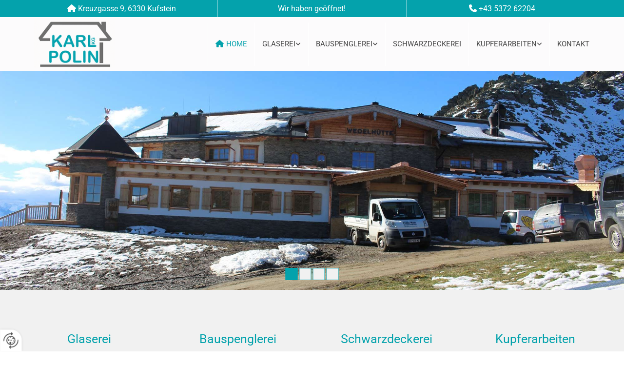

--- FILE ---
content_type: text/html; charset=UTF-8
request_url: https://www.karlpolin.at/
body_size: 8595
content:
<!DOCTYPE html> <html lang="de" data-currency="USD" data-lang="de" data-countrycode="de_DE" data-rHash="db5569cb0ceea481c9c118d35dbc0a14" dir="auto"> <head> <meta charset="UTF-8"/> <title>Karl Polin KG - Ihre Glaserei in Kufstein</title><meta name="keywords" content="Glaserei in Kufstein"><meta name="description" content="Wir sind Ihre professionelle Glaserei für Verglasungen nach Maß, Glas-Reparaturen, Spiegel, Glasrückwände und vieles mehr. Karl Polin KG aus Kufstein."><meta property="og:type" content="website"><meta property="og:title" content="Karl Polin KG - Ihre Glaserei in Kufstein"><meta property="og:url" content="https://www.karlpolin.at/"><meta property="og:description" content="Wir sind Ihre professionelle Glaserei für Verglasungen nach Maß, Glas-Reparaturen, Spiegel, Glasrückwände und vieles mehr. Karl Polin KG aus Kufstein."><meta property="og:image" content="https://www.karlpolin.at"><link rel='canonical' href='https://www.karlpolin.at'/><meta name="viewport" content="width=device-width, initial-scale=1"> <style>.row.rowvideobg .termly-blocked-content { display: none !important; } .module.video .termly-blocked-content { width: 100% !important; } </style> <script>function onTermlyLoaded() { Termly.on("consent", (data) => { setTimeout(() => { window._monoLoader.initLibs(); const u = Object.entries(Termly.getConsentState()).some(([k, v]) => k === "performance" && v === true); if (u) { let e = document.querySelectorAll("iframe.monovideobg"); e.forEach((e) => { let o = e.getAttribute("data-src") || e.src; e.src = o + "&autoplay=1&mute=1&volume=0"; e.style.display = "block"; e.style.opacity = "1"; }); } }, 100); }); }</script> <script type="text/javascript" src="https://app.termly.io/resource-blocker/a3b16bf0-2824-47dd-8969-ecf9ec0deec9?autoBlock=on" onload="onTermlyLoaded()"></script> <link rel='shortcut icon' type='image/x-icon' href='/uploads/d2cpfWTx/fav.ico'/><link rel="preload" href="https://css-fonts.eu.extra-cdn.com/css?family=Roboto:300,500&display=swap" as="style"><link href="https://css-fonts.eu.extra-cdn.com/css?family=Roboto:300,500&display=swap" rel="stylesheet"><link rel="stylesheet" href="https://site-assets.cdnmns.com/108ab34d214b6bd35fa24bb0b75a9731/css/grids.css?1768836001521"><link rel="stylesheet" href="https://site-assets.cdnmns.com/108ab34d214b6bd35fa24bb0b75a9731/css/hcaptcha.css?1768836001521"><link rel="stylesheet" href="/assets/user-style.css?1755689564"><link rel="stylesheet" id="style_site" href="/assets/sitestyle.css?1755689564"><link rel="stylesheet" href="https://site-assets.cdnmns.com/108ab34d214b6bd35fa24bb0b75a9731/css/external-libs.css?1768836001521"><!--[if lt IE 9]><script src="https://site-assets.cdnmns.com/108ab34d214b6bd35fa24bb0b75a9731/js/html5shiv.js"></script><script src="https://site-assets.cdnmns.com/108ab34d214b6bd35fa24bb0b75a9731/js/respond.js"></script><![endif]--><script>if ('serviceWorker' in navigator){navigator.serviceWorker.getRegistrations().then(function(registrations) { for(registration in registrations) { registration.unregister(); }}); }</script><link rel="preconnect" href="https://site-assets.cdnmns.com/" crossorigin><link rel="preconnect" href="https://fonts.prod.extra-cdn.com/" crossorigin><style> #infobar { bottom: 0; top: inherit; } #m2905 { text-shadow: 1px 1px 2px #000; } #m3396 { margin-bottom: 0px; text-shadow: 1px 1px 2px #000; } </style> <meta name="google-site-verification" content="2p0GH2WXwWlcmHNGplwJChW4JfjbT5M9tvVnwX_TaK0"/> <script> window.dataLayer = window.dataLayer || []; dataLayer.push({ 'envelopeID': '1093769', 'industry': '', 'customer_ua_accountID': '', 'envelopeHostname': 'www.karlpolin.at', 'SID': '75800', 'cms': 'm' }); </script> <script> (function(w,d,s,l,i){w[l]=w[l]||[];w[l].push({ 'gtm.start': new Date().getTime(),event:'gtm.js'}); var f=d.getElementsByTagName(s)[0], j=d.createElement(s),dl=l!='dataLayer'?'&l='+l:''; j.async=true;j.src= 'https://sgtm.herold.at/gtm.js?id='+i+dl; f.parentNode.append(j,f); }) (window,document,'script','dataLayer','GTM-5M4VVMZ8'); </script> <script src='https://site-assets.cdnmns.com/108ab34d214b6bd35fa24bb0b75a9731/js/reseller/herold/herold_tracker.js'></script> <script>window.ASSETSURL='https://site-assets.cdnmns.com/108ab34d214b6bd35fa24bb0b75a9731';</script></head> <body id="p9157" data-dateformat='d/m/Y' data-req="lazyload,quicklink"> <button type="button" id="consent-banner-prefs-button" aria-label="renew-consent" onclick="displayPreferenceModal();" style="display: block;"></button> <style> button#consent-banner-prefs-button { display: none; background-color: #fff; background-image: url(/assets/css/img/herold/2ed59759c0.svg); background-size: 44px; background-repeat: no-repeat; background-position: 50%; border: none; box-sizing: border-box; cursor: pointer; padding: 9px 9px 7px 7px; outline: none; width: 64px; height: 64px; border-top-right-radius: 50%; box-shadow: 0 0 6.86px 0 rgba(0,0,0,.10196078431372549); position: fixed; bottom: 0; left: 0; z-index: 9999999; transform: scale(.7); transform-origin: bottom left; transition: all .3s ease; } button#consent-banner-prefs-button:hover { transform: scale(1); } </style> <div id="r5001" class="row designRow"> <div class="container container-fluid"><div class="col col-sm-12"> <header data-req="headerfixed" data-settings="headerfixed-lg"><div id="r1858" class="row "> <div class="container container-fixed"><div id="c2198" class="col col-md-4 col-lg-4 col-sm-12 flexCol"><div id="m3471" class="module autospacer"></div> <div class="flexWrap"> <div id="m2890" class="module text"><p class="lightbodytext" style="text-align: center;"><span class="iconfont"></span>&nbsp;<a href="/kontakt" style="color: rgb(255, 255, 255);" data-track-event="click" data-track-action="internal_link_clicked">Kreuzgasse 9, 6330 Kufstein</a></p></div> </div> <div id="m1218" class="module autospacer"></div> </div> <div id="c3104" class="col col-md-4 col-lg-4 col-sm-12 flexCol"><div id="m1316" class="module autospacer"></div> <div class="flexWrap"> <div class="module opennow" id="m1829" data-req="opennow"></div> </div> <div id="m3906" class="module autospacer"></div> </div> <div id="c4227" class="col col-md-4 col-lg-4 col-sm-12 flexCol"><div id="m1108" class="module autospacer"></div> <div class="flexWrap"> <div id="m4163" class="module text"><p class="lightbodytext" style="text-align: center;"><span class="iconfont"></span>&nbsp;<a data-global="phone"  href="tel:+43537262204" style="color: rgb(255, 255, 255);" data-track-event="click" data-track-action="phone_link">+43 5372 62204</a></p></div> </div> <div id="m1784" class="module autospacer"></div> </div> </div> </div> <div id="r5000" class="row "> <div class="container container-fixed "><div id="c5000" class="col col-sm-12 col-lg-2 col-md-2 flexCol"><div id="m2624" class="module autospacer"></div> <div class="flexWrap"> <a href="/"  title="Logo" aria-label="Logo" class="imageModuleWrap" id="w_m1985" data-track-event="click" data-track-action="internal_link_clicked"> <img src="[data-uri]" alt="Karl Polin KG Logo" data-author="" width="355" height="213" fetchpriority="high"/> <noscript data-lazyload-src="/uploads/yBB7sqaV/538x0_180x0/Logo.png" data-lazyload-id="m1985" data-lazyload-class="module image" data-lazyload-alt="Karl Polin KG Logo" data-req="" data-settings="enablehover=false,showelement=none,hovertransition=slowFadeIn"> <img id="m1985" class="module image" src="/uploads/yBB7sqaV/538x0_180x0/Logo.png" alt="Karl Polin KG Logo" width="355" height="213" data-author="" fetchpriority="high"/> </noscript> </a> </div> <div id="m1213" class="module autospacer"></div> </div> <div id="c4354" class="col col-sm-12 col-lg-10 col-md-10 flexCol"><div id="m4492" class="module autospacer"></div> <div class="flexWrap"> <nav id="m5000" class="module nav" data-settings="vertical=false,direction=right,push=true,activeParent=true,verticalNav-sm=true" aria-label="Navigation" tabindex="-1"> <ul class="navContainer"><li class=" active"> <a href="/" data-track-event="click" data-track-action="internal_link_clicked"><i class="navIcon fa fa-home" aria-hidden="true"></i>Home</a> </li><li class=" hidden-lg hidden-md hidden-sm"> <a href="/datenschutzerklarung" data-track-event="click" data-track-action="internal_link_clicked">Datenschutzerklärung</a> </li><li class=""> <a href="/glaserei" data-track-event="click" data-track-action="internal_link_clicked">Glaserei</a> <ul><li class=""> <a href="/glaserei/isolierglas" data-track-event="click" data-track-action="internal_link_clicked">Isolierglas</a> </li><li class=""> <a href="/glaserei/waerme--und-schallschutzglas" data-track-event="click" data-track-action="internal_link_clicked">Wärme- und Schallschutzglas</a> </li><li class=""> <a href="/glaserei/duschsysteme--schiebetueren" data-track-event="click" data-track-action="internal_link_clicked">Duschsysteme &amp; Schiebetüren</a> </li><li class=""> <a href="/glaserei/gelaender---balkonverglasung" data-track-event="click" data-track-action="internal_link_clicked">Geländer- &amp; Balkonverglasung</a> </li><li class=""> <a href="/glaserei/glasrueckwaende" data-track-event="click" data-track-action="internal_link_clicked">Glasrückwände</a> </li><li class=""> <a href="/glaserei/spiegel-bilder--einrahmungen" data-track-event="click" data-track-action="internal_link_clicked">Spiegel, Bilder &amp; Einrahmungen</a> </li><li class=""> <a href="/glaserei/reparaturen" data-track-event="click" data-track-action="internal_link_clicked">Reparaturen</a> </li><li class=""> <a href="/glaserei/galerie" data-track-event="click" data-track-action="internal_link_clicked">Galerie</a> </li></ul> </li><li class=""> <a href="/bauspenglerei" data-track-event="click" data-track-action="internal_link_clicked">Bauspenglerei</a> <ul><li class=""> <a href="/bauspenglerei/galerie-spenglerarbeiten" data-track-event="click" data-track-action="internal_link_clicked">Galerie Spenglerarbeiten</a> </li></ul> </li><li class=""> <a href="/schwarzdeckerei" data-track-event="click" data-track-action="internal_link_clicked">Schwarzdeckerei</a> </li><li class=""> <a href="/kupferarbeiten" data-track-event="click" data-track-action="internal_link_clicked">Kupferarbeiten</a> <ul><li class=""> <a href="/kupferarbeiten/galerie-kupferarbeiten" data-track-event="click" data-track-action="internal_link_clicked">Galerie Kupferarbeiten</a> </li></ul> </li><li class=""> <a href="/kontakt" data-track-event="click" data-track-action="internal_link_clicked">Kontakt</a> </li><li class=" hidden-lg hidden-md hidden-sm"> <a href="/impressum" data-track-event="click" data-track-action="internal_link_clicked">Impressum</a> </li><li class=" hidden-lg hidden-md hidden-sm"> <a href="/datenschutzerklarung-old-api" data-track-event="click" data-track-action="internal_link_clicked">Datenschutzerklärung-old-api</a> </li><li class=" hidden-lg hidden-md hidden-sm"> <a href="/datenschutzerklarung-old-api" data-track-event="click" data-track-action="internal_link_clicked">Datenschutzerklärung-old-api</a> </li><li class=" hidden-lg hidden-md hidden-sm"> <a href="/datenschutzerklarung-old-api-cm" data-track-event="click" data-track-action="internal_link_clicked">Datenschutzerklärung-old-api-cm</a> </li></ul> </nav></div> <div id="m3511" class="module autospacer"></div> </div> </div> </div> </header><div id="r5002" role="main" class="row designRow"> <div class="container container-fluid"><div class="col col-sm-12"><div id="r8452" class="rowGroup" data-req="rowgroup" data-rowgroupsettings="auto=true,transition=sliding,dots=true" data-arrow-before="Vorher" data-arrow-after="Nachher"> <div id="r2754" class="row inRowgroupView"> <div class="container container-fluid "><div id="c2765" class="col col-sm-12"> <div class="imageModuleWrap" id="w_m4073"> <img src="[data-uri]" alt="Spenglerarbeiten auf der Wedelhütte" data-author="" width="2000" height="700" fetchpriority="high"/> <noscript data-lazyload-src="/uploads/F13OgtGN/767x0_2500x0/Home3.jpg" data-lazyload-id="m4073" data-lazyload-class="module image" data-lazyload-alt="Spenglerarbeiten auf der Wedelhütte" data-req="" data-settings="enablehover=false,showelement=none,hovertransition=slowFadeIn"> <img id="m4073" class="module image" src="/uploads/F13OgtGN/767x0_2500x0/Home3.jpg" alt="Spenglerarbeiten auf der Wedelhütte" width="2000" height="700" data-author="" fetchpriority="high"/> </noscript> </div></div> </div> </div> <div id="r1342" class="row outOfRowgroupView hiddenBG"> <div class="container container-fluid "><div id="c2154" class="col col-sm-12"> <div class="imageModuleWrap" id="w_m2421"> <img src="[data-uri]" alt="Küchenrückwand aus Glas" data-author="" width="2000" height="700" fetchpriority="high"/> <noscript data-lazyload-src="/uploads/ZH7hAVEj/767x0_2500x0/Home4.jpg" data-lazyload-id="m2421" data-lazyload-class="module image" data-lazyload-alt="Küchenrückwand aus Glas" data-req="" data-settings="enablehover=false,showelement=none,hovertransition=slowFadeIn"> <img id="m2421" class="module image" src="/uploads/ZH7hAVEj/767x0_2500x0/Home4.jpg" alt="Küchenrückwand aus Glas" width="2000" height="700" data-author="" fetchpriority="high"/> </noscript> </div></div> </div> </div> <div id="r4322" class="row outOfRowgroupView hiddenBG"> <div class="container container-fluid "><div id="c2990" class="col col-sm-12"> <div class="imageModuleWrap" id="w_m3372"> <img src="[data-uri]" alt="Bürowände aus Glas" data-author="" width="2000" height="700" fetchpriority="high"/> <noscript data-lazyload-src="/uploads/TJ0vKesM/767x0_2500x0/Header1.jpg" data-lazyload-id="m3372" data-lazyload-class="module image" data-lazyload-alt="Bürowände aus Glas" data-req="" data-settings="enablehover=false,showelement=none,hovertransition=slowFadeIn"> <img id="m3372" class="module image" src="/uploads/TJ0vKesM/767x0_2500x0/Header1.jpg" alt="Bürowände aus Glas" width="2000" height="700" data-author="" fetchpriority="high"/> </noscript> </div></div> </div> </div> <div id="r3797" class="row outOfRowgroupView hiddenBG"> <div class="container container-fluid "><div id="c4302" class="col col-sm-12"> <div class="imageModuleWrap" id="w_m1698"> <img src="[data-uri]" alt="Küchenrückwand aus Glas" data-author="" width="2000" height="700" fetchpriority="high"/> <noscript data-lazyload-src="/uploads/7EmMTLn2/767x0_2500x0/Header2.jpg" data-lazyload-id="m1698" data-lazyload-class="module image" data-lazyload-alt="Küchenrückwand aus Glas" data-req="" data-settings="enablehover=false,showelement=none,hovertransition=slowFadeIn"> <img id="m1698" class="module image" src="/uploads/7EmMTLn2/767x0_2500x0/Header2.jpg" alt="Küchenrückwand aus Glas" width="2000" height="700" data-author="" fetchpriority="high"/> </noscript> </div></div> </div> </div> </div> <div id="r1830" class="row "> <div class="container container-fluid"><div id="c2884" class="col col-lg-3 col-md-3 col-sm-12 flexCol"><div class="flexWrap"> <a href="/glaserei"  title="" aria-label="" class="imageModuleWrap" id="w_m4979" data-track-event="click" data-track-action="internal_link_clicked"> <img src="[data-uri]" alt="Glaserei" data-author="" width="800" height="530" fetchpriority="high"/> <span class="hoverOverlay "> <span class="hoverContent bodytext"> <span class="hoverText ">Glaserei</span> <i class="hoverIcon fa fa- " aria-hidden="true"></i> </span> </span> <noscript data-lazyload-src="/uploads/T7eQCbKS/717x0_595x0/GlasereiNeu.jpg" data-lazyload-id="m4979" data-lazyload-class="module image" data-lazyload-alt="Glaserei" data-settings="enablehover=true,showelement=caption,hovertransition=slowFadeIn" data-req="image"> <img id="m4979" class="module image" src="/uploads/T7eQCbKS/717x0_595x0/GlasereiNeu.jpg" alt="Glaserei" width="800" height="530" data-author="" fetchpriority="high"/> </noscript> </a> <div id="m4863" class="module text"><p class="subtitle" style="text-align: center;">Glaserei</p></div> <div id="m1490" class="module text"><p class="bodytext" style="text-align: center;">Ob es um Schallschutzfenster geht oder Glasschiebetüren, Ihre Dusche oder die Verglasung Ihres Balkons, wir erfüllen Ihre Wünsch</p></div> </div> <div id="m4834" class="module autospacer"></div> <div class="flexWrap"> <a id="m2914" class="module button" href="/glaserei"  title="" role="button" data-track-event="click" data-track-action="internal_link_clicked"> <i class="buttonIcon fa fa-angle-double-right " aria-hidden="true"></i> <span class="buttonLabel labelRight">weiter</span> </a></div> </div> <div id="c4100" class="col col-lg-3 col-md-3 col-sm-12 flexCol"><div class="flexWrap"> <a href="/bauspenglerei"  title="" aria-label="" class="imageModuleWrap" id="w_m3331" data-track-event="click" data-track-action="internal_link_clicked"> <img src="[data-uri]" alt="Spenglerarbeiten" data-author="" width="800" height="530" fetchpriority="high"/> <span class="hoverOverlay "> <span class="hoverContent bodytext"> <span class="hoverText ">Bauspenglerei</span> <i class="hoverIcon fa fa- " aria-hidden="true"></i> </span> </span> <noscript data-lazyload-src="/uploads/IcTUl0lZ/717x0_595x0/Spenglerarbeiten.jpg" data-lazyload-id="m3331" data-lazyload-class="module image" data-lazyload-alt="Spenglerarbeiten" data-settings="enablehover=true,showelement=caption,hovertransition=slowFadeIn" data-req="image"> <img id="m3331" class="module image" src="/uploads/IcTUl0lZ/717x0_595x0/Spenglerarbeiten.jpg" alt="Spenglerarbeiten" width="800" height="530" data-author="" fetchpriority="high"/> </noscript> </a> <div id="m2606" class="module text"><p class="subtitle" style="text-align: center;">Bauspenglerei</p></div> <div id="m2707" class="module text"><p class="bodytext" style="text-align: center;">Wir erledigen fachmännisch alle Spenglerarbeiten an Ihrem Haus, vom Kaminverkleidungen bis zur Einfassung der Dachentwässerung</p></div> </div> <div id="m4259" class="module autospacer"></div> <div class="flexWrap"> <a id="m3684" class="module button" href="/bauspenglerei"  title="" role="button" data-track-event="click" data-track-action="internal_link_clicked"> <i class="buttonIcon fa fa-angle-double-right " aria-hidden="true"></i> <span class="buttonLabel labelRight">weiter</span> </a></div> </div> <div id="c4927" class="col col-lg-3 col-md-3 col-sm-12 flexCol"><div class="flexWrap"> <a href="/schwarzdeckerei"  title="" aria-label="" class="imageModuleWrap" id="w_m1977" data-track-event="click" data-track-action="internal_link_clicked"> <img src="[data-uri]" alt="Schwarzdeckerei" data-author="" width="800" height="530" fetchpriority="high"/> <span class="hoverOverlay "> <span class="hoverContent bodytext"> <span class="hoverText ">Schwarzdeckerei</span> <i class="hoverIcon fa fa- " aria-hidden="true"></i> </span> </span> <noscript data-lazyload-src="/uploads/RkfJMsxZ/717x0_595x0/Scharzdeckerei.jpg" data-lazyload-id="m1977" data-lazyload-class="module image" data-lazyload-alt="Schwarzdeckerei" data-settings="enablehover=true,showelement=caption,hovertransition=slowFadeIn" data-req="image"> <img id="m1977" class="module image" src="/uploads/RkfJMsxZ/717x0_595x0/Scharzdeckerei.jpg" alt="Schwarzdeckerei" width="800" height="530" data-author="" fetchpriority="high"/> </noscript> </a> <div id="m3048" class="module text"><p class="subtitle" style="text-align: center;">Schwarzdeckerei</p></div> <div id="m3323" class="module text"><p class="bodytext" style="text-align: center;">Wir decken Ihre Dächer dicht, sowohl flach als auch geneigt, aber auch Balkone oder Terrassen zum Schutz vor der Witterung</p></div> </div> <div id="m2010" class="module autospacer"></div> <div class="flexWrap"> <a id="m1786" class="module button" href="/schwarzdeckerei"  title="" role="button" data-track-event="click" data-track-action="internal_link_clicked"> <i class="buttonIcon fa fa-angle-double-right " aria-hidden="true"></i> <span class="buttonLabel labelRight">weiter</span> </a></div> </div> <div id="c4163" class="col col-lg-3 col-md-3 col-sm-12 flexCol"><div class="flexWrap"> <a href="/kupferarbeiten"  title="" aria-label="" class="imageModuleWrap" id="w_m2566" data-track-event="click" data-track-action="internal_link_clicked"> <img src="[data-uri]" alt="Kupferarbeiten" data-author="" width="800" height="530" fetchpriority="high"/> <span class="hoverOverlay "> <span class="hoverContent bodytext"> <span class="hoverText ">Kupferarbeiten</span> <i class="hoverIcon fa fa- " aria-hidden="true"></i> </span> </span> <noscript data-lazyload-src="/uploads/kFt5XHMZ/717x0_595x0/Kupferarbeiten.jpg" data-lazyload-id="m2566" data-lazyload-class="module image" data-lazyload-alt="Kupferarbeiten" data-settings="enablehover=true,showelement=caption,hovertransition=slowFadeIn" data-req="image"> <img id="m2566" class="module image" src="/uploads/kFt5XHMZ/717x0_595x0/Kupferarbeiten.jpg" alt="Kupferarbeiten" width="800" height="530" data-author="" fetchpriority="high"/> </noscript> </a> <div id="m3166" class="module text"><p class="subtitle" style="text-align: center;">Kupferarbeiten</p></div> <div id="m3474" class="module text"><p class="bodytext" style="text-align: center;">Meisterhafte Handwerkskunst für aus Kupfer getriebene Wetterfahnen, aber wir übernehmen auch kleinere Spenglerarbeiten</p></div> </div> <div id="m2637" class="module autospacer"></div> <div class="flexWrap"> <a id="m1195" class="module button" href="/kupferarbeiten"  title="" role="button" data-track-event="click" data-track-action="internal_link_clicked"> <i class="buttonIcon fa fa-angle-double-right " aria-hidden="true"></i> <span class="buttonLabel labelRight">weiter</span> </a></div> </div> </div> </div> <div id="r4426" class="row "> <div class="container container-fixed colsStack"><div class="col col-md-8 col-lg-8 col-sm-12"><div id="m3865" class="module text"><h1 class="headline">Ihr Glaser aus Kufstein – Karl Polin KG</h1></div> <div id="m3862" class="module divider"></div> <div id="m1277" class="module text"><p class="preamble">Die Erfahrung vieler Jahrzehnte</p></div> <div id="m4652" class="module text"><p class="bodytext">Als Glaserei besteht unser Unternehmen seit 1918. Entsprechend dem technischen Fortschritt entwickelte auch der Betrieb sich immer weiter und setzt heute Mitarbeiter mit aktuellen Kenntnissen und Erfahrung sowie moderne Maschinen ein. Unser Anliegen ist es, Ihre Vorstellungen umzusetzen und schöne Lösungen zu finden, mit denen Sie für viele Jahre zufrieden sind.</p></div> </div> <div class="col col-md-4 col-lg-4 col-sm-12"> <div class="imageModuleWrap" id="w_m4224"> <img src="[data-uri]" alt="Ehrendiplom" data-author="" width="257" height="289" fetchpriority="high"/> <noscript data-lazyload-src="/uploads/jG2hzcGa/737x0_360x0/52d12fa6e780e6_97463548_0.jpg" data-lazyload-id="m4224" data-lazyload-class="module image" data-lazyload-alt="Ehrendiplom" data-req="" data-settings="enablehover=false,showelement=none,hovertransition=slowFadeIn"> <img id="m4224" class="module image" src="/uploads/jG2hzcGa/737x0_360x0/52d12fa6e780e6_97463548_0.jpg" alt="Ehrendiplom" width="257" height="289" data-author="" fetchpriority="high"/> </noscript> </div></div> </div> </div> <div id="r2812" class="row "> <div class="container container-fixed "><div class="col col-sm-12"><div id="m3396" class="module text"><p class="spottext" style="text-align: center;">Küchenrückwände aus Glas</p></div> </div> </div> </div> <div id="r1446" class="row "> <div class="container container-fixed colsStack"><div class="col col-lg-8 col-sm-12 col-md-7"><div id="m3168" class="module text"><h2 class="headline">Karl Polin KG, Ihr Glaser und mehr aus Kufstein</h2></div> <div id="m2605" class="module divider"></div> <div id="m4764" class="module text"><p class="preamble">Glas als Element zum Bauen und Wohnen</p></div> <div id="m1553" class="module text"><p class="bodytext">Glas als formbeständiges Material, das sich zudem leicht reinigen lässt, ist gestalterisch vielseitig einsetzbar. So lassen sich damit nicht nur schall- und wärmeschützende Fenster und Verglasungen herstellen, die Ihre Nerven und Ihren Geldbeutel entlasten, Glas eignet sich außerdem für den Möbelbau. ‚Glas auf Holz‘ ist eine ansprechende Kombination, ob Sie nun gerne eine Tischplatte aus Glas hätten oder ob Ihre Schranktüren aus diesem Material gefertigt sein sollen. Design nach Ihren Wünschen lässt sich durch Fusion herstellen, ob als Fenster, als Glasbild oder als Teil des Mobiliars. Dabei wird Glas mit verschiedenen Farben verschmolzen und es entsteht Ihr gewünschtes Motiv, als wäre es als Bleiglas angefertigt worden.</p></div> <div id="m1906" class="module text"><h2 class="preamble">Unsere Bauspenglerei und Schwarzdeckerei</h2></div> <div id="m1603" class="module text"><h3 class="bodytext">Durch die zusätzlichen Gewerbe als Spengler und Schwarzdecker können wir uns wesentlich umfassender professionell um Ihr Haus kümmern und es vor Nässe und anderen Witterungseinflüssen schützen. Das gilt gleichermaßen für Ihren Balkon oder Ihre Terrasse, da wir die Schwarzdeckung und die Verblechungen übernehmen können und dabei selbst darauf achten, dass alle Verbindungen einwandfrei und dicht sind.<br><br>Wenn Sie mehr wissen möchten oder gerne ein Angebot hätten, erreichen Sie uns unter der Nummer <span data-global="phone">+43 5372 62204</span>. Oder Sie verwenden das <a href="/kontakt" data-track-event="click" data-track-action="internal_link_clicked">Kontaktformular</a>.<br><span style="font-weight: bold;">Karl Polin KG, Ihr Glaser, Spengler und Schwarzdecker aus Kufstein</span></h3></div> </div> <div class="col col-lg-4 col-sm-12 col-md-5"> <div class="imageModuleWrap" id="w_m2233"> <img src="[data-uri]" alt="Karl Polin" data-author="" width="800" height="397" fetchpriority="high"/> <noscript data-lazyload-src="/uploads/EyLsAws2/737x0_445x0/57ecac81641c77_80795450_0.jpeg" data-lazyload-id="m2233" data-lazyload-class="module image" data-lazyload-alt="Karl Polin" data-req="" data-settings="enablehover=false,showelement=none,hovertransition=slowFadeIn"> <img id="m2233" class="module image" src="/uploads/EyLsAws2/737x0_445x0/57ecac81641c77_80795450_0.jpeg" alt="Karl Polin" width="800" height="397" data-author="" fetchpriority="high"/> </noscript> </div> <div class="imageModuleWrap" id="w_m4022"> <img src="[data-uri]" alt="Karl Polin Firmenauto" data-author="" width="800" height="460" fetchpriority="high"/> <noscript data-lazyload-src="/uploads/nCbt0EA8/737x0_445x0/57ecac73946c51_44338273_0.jpeg" data-lazyload-id="m4022" data-lazyload-class="module image" data-lazyload-alt="Karl Polin Firmenauto" data-req="" data-settings="enablehover=false,showelement=none,hovertransition=slowFadeIn"> <img id="m4022" class="module image" src="/uploads/nCbt0EA8/737x0_445x0/57ecac73946c51_44338273_0.jpeg" alt="Karl Polin Firmenauto" width="800" height="460" data-author="" fetchpriority="high"/> </noscript> </div> <div class="imageModuleWrap" id="w_m1923"> <img src="[data-uri]" alt="Glaser-Arbeiten" data-author="" width="780" height="393" fetchpriority="high"/> <noscript data-lazyload-src="/uploads/G3Q5W58o/737x0_445x0/52d14894d30296_21647973_0.jpg" data-lazyload-id="m1923" data-lazyload-class="module image" data-lazyload-alt="Glaser-Arbeiten" data-req="" data-settings="enablehover=false,showelement=none,hovertransition=slowFadeIn"> <img id="m1923" class="module image" src="/uploads/G3Q5W58o/737x0_445x0/52d14894d30296_21647973_0.jpg" alt="Glaser-Arbeiten" width="780" height="393" data-author="" fetchpriority="high"/> </noscript> </div></div> </div> </div> <div id="r4154" class="row "> <div class="container container-fixed "><div class="col col-sm-12"><div id="m2905" class="module text"><p class="spottext" style="text-align: center;">Glas-Reparatur</p></div> </div> </div> </div> </div> </div> </div> <footer><div id="r4300" class="row "> <div class="container container-fluid "><div id="c1131" class="col col-lg-6 col-sm-12"><div id="m3298" class="module map osmap" data-url="?dm=m3298" data-req="mapbox-gl,leaflet,osmap"> <div class="map-container cookieconsent-optin-marketing" aria-label="Kreuzgasse 9 6330 Kufstein" data-address="Kreuzgasse 9 6330 Kufstein" data-zoom="15"></div> </div> </div> <div id="c2405" class="col col-lg-3 col-md-6 col-sm-12 flexCol"><div class="flexWrap"> <div id="m1003" class="module text"><p class="lightpreamble"><span class="iconfont"></span>&nbsp; Unternehmen</p></div> <div id="m4902" class="module divider"></div> <div id="m4308" class="module text"><p class="footertext">Kreuzgasse 9</p><p class="footertext">6330 Kufstein</p></div> </div> <div id="m1826" class="module autospacer"></div> <div class="flexWrap"> <div id="m3538" class="module text"><p class="lightpreamble"><span class="iconfont"></span>&nbsp; Kontakt</p></div> <div id="m4826" class="module divider"></div> <div id="m4806" class="module text"><p class="footertext">T: <a data-global="phone"  href="tel:+43537262204" data-track-event="click" data-track-action="phone_link">+43 5372 62204</a></p><p class="footertext">E: <a href="mailto:polin.karl@a1.net" data-track-event="click" data-track-action="email_link">polin.karl@a1.net</a></p></div> </div> </div> <div id="c3049" class="col col-lg-3 col-md-6 col-sm-12 flexCol"><div class="flexWrap"> <div id="m3177" class="module text"><p class="lightpreamble"><span class="iconfont"></span>&nbsp; Bürozeiten</p></div> <div id="m4295" class="module divider"></div> <div class="module openinghours2" id="m3074"> <p class="day clear footertext"> <span class="dayLabel">Montag - Donnerstag</span> <span class="ranges"> <span>09:00 - 13:00</span> <span>14:00 - 18:00</span> </span> </p> <p class="day clear footertext"> <span class="dayLabel">Freitag</span> <span class="ranges"> <span>09:00 - 14:00</span> </span> </p> </div> </div> <div id="m1389" class="module autospacer"></div> <div class="flexWrap"> <div id="m1834" class="module text"><p class="lightpreamble"><span class="iconfont"><span class="iconfont"></span></span>&nbsp; Werkstattzeiten</p></div> <div id="m4296" class="module divider"></div> <div class="module openinghours2" id="m3047"> <p class="day clear footertext"> <span class="dayLabel">Montag - Donnerstag</span> <span class="ranges"> <span>07:00 - 12:00</span> <span>14:00 - 17:00</span> </span> </p> <p class="day clear footertext"> <span class="dayLabel">Freitag</span> <span class="ranges"> <span>07:00 - 12:00</span> </span> </p> <p class="subtitle specialDayTitle"></p> </div> </div> </div> </div> </div> <div id="r1068" class="row "> <div class="container container-fixed "><div class="col col-sm-12"><div id="m9450" class="module text"><p class="footertext" style="text-align: center;"><span class="iconfont"></span>&nbsp;&nbsp;<a href="/impressum" data-track-event="click" data-track-action="internal_link_clicked">Impressum</a>&nbsp;|&nbsp;<span class="iconfont" style="font-size: 16px; font-weight: inherit;"></span>&nbsp;&nbsp;<a href="/datenschutzerklarung" data-track-event="click" data-track-action="internal_link_clicked">Datenschutzerklärung</a></p></div> </div> </div> </div> </footer> <!-- Hardcoded border-top-width: 0px; and HEROLD are aware of this hacky fix --> <div class="row brandfooter noPadding" style="border-top-width: 0px;"> <div class="container container-fixed"> <div class="brandTextAlternativeContainer" style="justify-content: space-between;width: 100%;"> <a href='https://www.herold.at/marketing/websites/' target="_blank" rel="noopener" data-track-event="click" data-track-action="link_clicked"> <span class="brandingText" style="padding-right:10px" onmouseover="this.style.textDecoration='underline'" onmouseout="this.style.textDecoration='none'">Website erstellt von HEROLD</span> </a> <a href="https://www.herold.at/marketing/" target="_blank" rel="noopener" data-track-event="click" data-track-action="link_clicked"> <img src="https://site-assets.cdnmns.com/108ab34d214b6bd35fa24bb0b75a9731/css/img/herold/logo.png" alt="Online Marketing von HEROLD"/> </a> </div> </div> </div></div> </div> </div> <a href='#' data-req="scrollTop" class='scrollIcon hidden bottom_right' aria-label="Zum Anfang der Seite gehen" data-track-event="click" data-track-action="internal_link_clicked"> <span></span> </a><script async nomodule src="https://site-assets.cdnmns.com/108ab34d214b6bd35fa24bb0b75a9731/js/loader-polyfills.js?1768836001521"></script><script async src="https://site-assets.cdnmns.com/108ab34d214b6bd35fa24bb0b75a9731/js/loader.js?1768836001521"></script><script type='application/ld+json'>{"@context":"http://schema.org","@type":"LocalBusiness","@id":"https://www.karlpolin.at/#global_business","name":"Karl Polin KG","address":{"@type":"PostalAddress","streetAddress":"Kreuzgasse 9","addressLocality":"Kufstein","addressRegion":"","postalCode":"6330","addressCountry":"Austria"},"email":"polin.karl@a1.net","telephone":"+43 5372 62204","url":"https://www.karlpolin.at","openingHoursSpecification":[{"@type":"OpeningHoursSpecification","dayOfWeek":"http://schema.org/Monday","opens":"07:00","closes":"12:00"},{"@type":"OpeningHoursSpecification","dayOfWeek":"http://schema.org/Monday","opens":"14:00","closes":"17:00"},{"@type":"OpeningHoursSpecification","dayOfWeek":"http://schema.org/Tuesday","opens":"07:00","closes":"12:00"},{"@type":"OpeningHoursSpecification","dayOfWeek":"http://schema.org/Tuesday","opens":"14:00","closes":"17:00"},{"@type":"OpeningHoursSpecification","dayOfWeek":"http://schema.org/Wednesday","opens":"07:00","closes":"12:00"},{"@type":"OpeningHoursSpecification","dayOfWeek":"http://schema.org/Wednesday","opens":"14:00","closes":"17:00"},{"@type":"OpeningHoursSpecification","dayOfWeek":"http://schema.org/Thursday","opens":"07:00","closes":"12:00"},{"@type":"OpeningHoursSpecification","dayOfWeek":"http://schema.org/Thursday","opens":"14:00","closes":"17:00"},{"@type":"OpeningHoursSpecification","dayOfWeek":"http://schema.org/Friday","opens":"07:00","closes":"12:00"}],"makesOffer":[{"@type":"Offer","url":"","price":"","description":"","name":""}],"logo":"https://www.karlpolin.at/uploads/yBB7sqaV/Logo.png"}</script><!-- Mono global site tag (gtag.js) - Google Analytics --> <script async src='https://www.googletagmanager.com/gtag/js?id=G-YXDSVGDTLY'></script> <script> window.dataLayer = window.dataLayer || []; function gtag(){dataLayer.push(arguments);} gtag('js', new Date()); gtag('config', 'G-YXDSVGDTLY', { 'anonymize_ip': true, 'send_page_view': false, 'custom_map': {'dimension1': 'monoSiteId', 'dimension2': 'monoRendering'} }); gtag('event', 'monoAction', { 'monoSiteId': '1093769', 'monoRendering': 'website'}); gtag('event', 'page_view', { 'monoSiteId': '1093769', 'monoRendering': 'website'}); var _mtr = _mtr || []; _mtr.push(['addTracker', function (action) { gtag('event', action, { 'send_to': 'G-YXDSVGDTLY', 'event_label': 'monoAction', 'monoSiteId': '1093769', 'monoRendering': 'website' }); }]); _mtr.push(['addRawTracker', function() { gtag.apply(gtag,arguments); }]); </script> </body> </html>

--- FILE ---
content_type: text/html; charset=UTF-8
request_url: https://www.karlpolin.at/?dm=m1829
body_size: 613
content:
 <div class="module opennow" id="m1829" data-req="opennow"><span class='opened'>Wir haben geöffnet!</span></div> 

--- FILE ---
content_type: text/css
request_url: https://www.karlpolin.at/assets/sitestyle.css?1768836001521
body_size: 5360
content:
.headline { font-size:26px; line-height:1.2em; letter-spacing:0em; margin-bottom:10px; color:rgb(4, 162, 172); font-weight:300;} .headline a:hover { text-decoration:underline;} nav { text-align:right;} nav > ul li > a { color:rgb(69, 69, 69); transition:all 0.25s ease-in 0s; text-decoration:none; font-size:15px;} nav:before { font-size:30px; color:rgb(69, 69, 69);} nav > ul > li > ul a { font-size:14px; color:rgb(255, 255, 255);} nav > ul li a { padding-top:35px; padding-right:15px; padding-bottom:35px; padding-left:15px; margin-top:0px; margin-right:0px; margin-left:-1px; text-transform:uppercase; background-color:rgba(0, 0, 0, 0); margin-bottom:0px; border-right-width:1px; border-bottom-width:0px; border-left-width:1px; border-color:rgb(255, 255, 255);} nav > ul > li > ul li a { background-color:rgb(4, 162, 172); border-color:rgb(255, 255, 255); padding-left:10px; padding-right:10px; padding-top:10px; padding-bottom:10px; margin-left:0px; border-top-width:1px; border-bottom-width:1px; margin-top:3px;} nav.opened-menu > ul { background-color:rgb(255, 255, 255);} nav > ul .closeBtn { color:rgb(204, 204, 204);} nav > ul li a:hover { background-color:rgba(255, 255, 255, 0); border-color:rgb(255, 255, 255);} nav > ul li.active > a { background-color:rgba(30, 155, 181, 0); border-color:rgb(255, 255, 255); color:rgb(4, 162, 172);} nav > ul > li > ul li a:hover { border-color:rgb(255, 255, 255); background-color:rgb(255, 255, 255);} nav > ul > li > ul li.active > a { border-color:rgb(255, 255, 255); background-color:rgb(255, 255, 255); color:rgb(4, 162, 172);} nav > ul > li > ul a:hover { color:rgb(4, 162, 172);} .nav .navIcon.fa { margin-top:-3px; padding-right:5px;} .subtitle { font-size:25px; line-height:1.2em; letter-spacing:0em; margin-bottom:10px; color:rgb(4, 162, 172);} .preamble { font-size:18px; line-height:1.2em; letter-spacing:0em; margin-bottom:10px; color:rgb(138, 138, 138); text-transform:uppercase;} .bodytext { line-height:1.60em; margin-bottom:5px; font-size:16px; color:rgb(34, 34, 34);} .bodytext a { color:rgb(4, 162, 172);} .bodytext a:hover { color:rgb(4, 162, 172);} .smalltext { line-height:1.2em; letter-spacing:0em; font-size:12px; margin-bottom:10px; color:rgb(34, 34, 34);} body { color:rgb(69, 69, 69); font-size:16px; font-family:Roboto; line-height:1.2em; font-weight:400; background-color:rgb(255, 255, 255);} body a { text-decoration:underline; color:rgb(4, 162, 172);} body a:hover { color:rgb(4, 162, 172); text-decoration:none;} .button { margin-bottom:10px; border-radius:3px; font-weight:400; color:rgb(255, 255, 255); background-color:rgb(4, 162, 172); padding-top:12px; padding-right:25px; padding-bottom:13px; padding-left:25px; border-top-width:1px; border-left-width:1px; border-bottom-width:1px; border-right-width:1px; border-color:rgb(255, 255, 255); display:table; margin-left:auto; margin-right:auto; text-align:center; border-top-left-radius:0px; border-top-right-radius:0px; border-bottom-right-radius:0px; border-bottom-left-radius:0px; text-transform:uppercase;} .button:hover { background-color:rgb(4, 162, 172); color:rgb(255, 255, 255); border-color:rgb(255, 255, 255);} .button .buttonIcon.fa { margin-right:10px;} .form { margin-bottom:20px; padding-top:0px; padding-right:0px; padding-bottom:0px; padding-left:0px;} .form label { padding-bottom:0px; margin-bottom:10px; line-height:1.2em;} .form input[type=text],.form textarea,.form select { border-radius:3px; border-color:rgb(204, 204, 204); color:rgb(69, 69, 69); font-size:14px; padding-top:10px; padding-right:10px; padding-bottom:10px; padding-left:10px; margin-top:0px; margin-right:0px; margin-bottom:20px; margin-left:0px; background-color:rgb(255, 255, 255); border-top-width:1px; border-left-width:1px; border-bottom-width:1px; border-right-width:1px;} .form input[type=submit] { margin-top:20px; margin-bottom:0px; display:table; margin-left:0; margin-right:auto;} .form2 .optins span>a.optinLink:hover { color:rgb(255, 255, 255);} .form input[type=checkbox]+span,.form input[type=radio]+span,.form .form_option input[type=checkbox]+label:not([class*="optin"]) { line-height:1.6em; margin-left:10px; margin-bottom:20px; margin-right:20px;} .form2 .optin label[class*="optin"], .form2 .optin label[class*="optin"] > *, .form2 .optin span a[class*="optin"], .form2 .optin span a[class*="optin"] > * { color:rgb(255, 255, 255);} .text { margin-bottom:20px; padding-top:0px; padding-right:0px; padding-bottom:0px; padding-left:0px;} .image { margin-bottom:20px; padding-top:0px; padding-right:0px; padding-bottom:0px; padding-left:0px;} .map { margin-bottom:20px;} .gallery { margin-bottom:40px;} .gallery .pics .caption { text-align:center; padding-top:5px; padding-right:5px; padding-bottom:0px; padding-left:5px;} .row { padding-top:60px; padding-right:30px; padding-bottom:20px; padding-left:30px; background-color:rgb(255, 255, 255);} .col { margin-bottom:0px; padding-left:15px; padding-right:15px; margin-top:0px; padding-bottom:0px;} .custom1 { color:rgb(255, 255, 255);} .custom1 a { text-decoration:none;} .custom2 { color:rgb(255, 255, 255); text-transform:uppercase; line-height:1.20em; margin-bottom:10px;} .custom4 {} .custom5 {} .custom3 {} .smallsubtitle { font-size:20px; line-height:1.2em; margin-bottom:10px; color:rgb(4, 162, 172);} .spottext { font-size:63px; color:rgb(255, 255, 255); line-height:1.2em; margin-bottom:10px; text-transform:uppercase; font-weight:800;} .spottext a { color:rgb(255, 255, 255);} .spottext a:hover { color:rgb(255, 255, 255);} .footertext { font-size:16px; line-height:1.60em; margin-bottom:5px; color:rgb(255, 255, 255);} .footertext a { color:rgb(255, 255, 255); text-decoration:none;} .footertext a:hover { color:rgb(255, 255, 255); text-decoration:underline;} .companyname { font-size:22px; text-align:left; line-height:1.20em; text-transform:uppercase; color:rgb(4, 162, 172); margin-bottom:10px;} .companyname a { color:rgb(69, 69, 69);} .companyname a:hover { color:rgb(69, 69, 69);} .smallspottext { line-height:1.20em; color:rgb(255, 255, 255); font-size:45px; margin-bottom:10px; text-transform:uppercase;} .smallspottext a { color:rgb(255, 255, 255);} .smallspottext a:hover { color:rgb(255, 255, 255);} .locale { text-align:center;} .locale ul li a { transition:all 0.25s ease-in 0s; color:rgb(241, 241, 241); font-size:14px;} .locale ul li { background-color:rgb(4, 162, 172); padding-top:5px; padding-right:15px; padding-bottom:5px; padding-left:15px; border-top-width:1px; border-right-width:1px; border-bottom-width:1px; border-left-width:1px; border-color:rgb(255, 255, 255);} .locale ul li:hover { background-color:rgb(4, 162, 172); border-color:rgb(255, 255, 255);} .locale ul li a:hover { color:rgb(255, 255, 255);} .locale ul li.active a { color:rgb(255, 255, 255);} .locale ul li.active { background-color:rgb(4, 162, 172); border-color:rgb(255, 255, 255);} .button2 { font-size:18px; line-height:1em; margin-bottom:10px; border-radius:3px; color:rgb(255, 255, 255); display:table; margin-left:auto; margin-right:auto; padding-top:19px; padding-right:30px; padding-bottom:20px; padding-left:30px; border-top-width:1px; border-right-width:1px; border-bottom-width:1px; border-left-width:1px; border-color:rgb(255, 255, 255); text-align:center; text-transform:uppercase; border-top-left-radius:0px; border-top-right-radius:0px; border-bottom-right-radius:0px; border-bottom-left-radius:0px;} .button2:hover { color:rgb(255, 255, 255); border-color:rgb(4, 162, 172); background-color:rgb(4, 162, 172);} .button2 .buttonIcon.fa { margin-right:10px;} .divider { border-top-width:2px; border-color:rgb(138, 138, 138); width:7%; display:table; margin-left:0; margin-right:auto; margin-top:10px; margin-bottom:10px;} .singlePost .divider { margin-bottom:40px;} .socialmedia { text-align:right; font-size:19px;} .socialmedia li { margin-left:0px; margin-bottom:10px; margin-right:10px;} .paymenticons li { padding-bottom:0px; margin-bottom:10px; margin-left:0px; padding-left:0px; margin-right:10px;} .paymenticons { text-align:left;} .linklist { padding-bottom:0px; padding-left:0px; margin-bottom:40px; margin-top:0px;} .linklist a { margin-bottom:1px; background-color:rgb(241, 241, 241); padding-top:10px; padding-right:10px; padding-bottom:10px; padding-left:10px; text-decoration:none; border-top-width:1px; border-right-width:1px; border-bottom-width:1px; border-left-width:1px; border-color:rgb(204, 204, 204);} .linklist a:hover { background-color:rgb(4, 162, 172); color:rgb(255, 255, 255); border-color:rgb(204, 204, 204);} .linklist .listIcon { font-size:16px; margin-right:5px; border-top-width:3px; border-color:transparent;} .linklist .listIcon:hover { color:rgb(255, 255, 255); border-color:transparent;} .breadcrumb li a { margin-bottom:10px; margin-left:10px; margin-right:10px;} .cart { display:table; margin-left:auto; margin-right:0; margin-bottom:0px;} .cart .cartBtn { color:rgb(255, 255, 255); font-size:20px;} .cart .cartAmount { font-size:12px; color:rgb(255, 255, 255); background-color:rgb(4, 162, 172); width:16px; height:16px; margin-left:-5px; border-top-left-radius:100px; border-top-right-radius:100px; border-bottom-right-radius:100px; border-bottom-left-radius:100px; margin-top:-8px;} .cart .checkoutBtn { margin-bottom:0px;} .cart .title { margin-bottom:20px;} .cart .subTotalText { margin-top:0px;} .cart .subTotal { margin-bottom:10px; margin-top:5px;} .cart .cartContents { background-color:rgb(241, 241, 241);} .cart .divider { margin-bottom:10px;} .search { display:table; margin-left:auto; margin-right:0;} .search .searchicon { color:rgb(255, 255, 255); width:16px; height:16px; border-top-left-radius:100px; border-top-right-radius:100px; border-bottom-right-radius:100px; border-bottom-left-radius:100px; font-size:16px; margin-bottom:0px;} .review { margin-bottom:40px; background-color:rgb(241, 241, 241); padding-top:20px; padding-right:20px; padding-bottom:20px; padding-left:20px;} .review .reviewName { text-align:center; margin-bottom:5px;} .review .reviewDescription { text-align:center;} .review .reviewRating { text-align:center;} .review .reviewRating .star { margin-right:2px; margin-left:2px;} .review .authorDate { text-align:center;} .html { margin-bottom:40px;} .blog .details { padding-top:0px; margin-top:15px; margin-bottom:20px;} .blog .readMore { margin-top:20px; margin-bottom:40px;} .catalog { margin-bottom:40px;} .catalog .productText { padding-top:10px;} .catalog .visualTag { text-align:center; text-transform:uppercase; padding-top:7px; padding-right:7px; padding-bottom:7px; padding-left:7px;} .emailshare a { margin-bottom:20px;} .openinghours .specialDayTitle { margin-top:20px;} .openinghours { margin-bottom:40px;} .offers { margin-bottom:40px; background-color:rgb(241, 241, 241); padding-top:20px; padding-right:20px; padding-bottom:20px; padding-left:20px;} .offers .button { margin-bottom:0px; margin-top:20px; display:table; margin-left:auto; margin-right:auto;} .offers .offerName { text-align:center;} .offers .offerDescription { text-align:center;} .offers .offerPrice { text-align:center;} .offers .validFrom { text-align:center;} .offers .validThrough { text-align:center;} .list { margin-bottom:40px;} .list .listIcon { font-size:21px; width:30px; height:30px; margin-right:10px;} .itemLabel { font-weight:400;} .video { margin-bottom:40px;} .singleProduct .addBtn { padding-top:13px;} .singleProduct .gallery .visualTag { text-align:center; font-size:21px; text-transform:uppercase; padding-top:10px; padding-right:10px; padding-bottom:10px; padding-left:10px;} .singleProduct .divider { margin-bottom:20px; margin-top:0px;} .pricelist { margin-bottom:20px;} .pricelist li { margin-bottom:20px; border-bottom-width:1px; border-color:rgb(204, 204, 204);} .pricelist .item { font-size:16px; color:rgb(34, 34, 34);} .item { font-weight:800;} .pricelist .itemprice { font-size:16px; color:rgb(34, 34, 34);} .itemprice { font-weight:800;} .checkout .divider { margin-bottom:20px;} .checkout .descriptivetext { padding-bottom:20px;} .checkout .infolabel { padding-bottom:10px;} .verticalnav { margin-bottom:40px;} .verticalnav > li > a { color:rgb(4, 162, 172); margin-bottom:10px;} .verticalnav > li > a:hover { color:rgb(4, 162, 172);} nav > li.active > a { color:rgb(4, 162, 172);} .verticalnav > li > ul a { color:rgb(4, 162, 172);} .verticalnav > li > ul a:hover { color:rgb(4, 162, 172);} .verticalnav > li > ul li.active > a { color:rgb(4, 162, 172);} .verticalnav > li > ul li a { margin-bottom:10px;} .singlePost .blogShare { margin-bottom:40px;} .imagelist { margin-bottom:40px;} .facebookpage { margin-bottom:40px;} .instagramembed { margin-bottom:40px;} .googleplusone { margin-bottom:40px;} .openinghours2 { margin-bottom:40px;} .shopfilter .shop_filter { background-color:rgb(241, 241, 241);} .shopfilter .filter_label { color:rgb(69, 69, 69);} .shopfilter label { color:rgb(69, 69, 69);} .shopfilter .price-text { color:rgb(69, 69, 69);} .shopfilter .clearSelection { color:rgb(69, 69, 69);} .shopfilter .ui-slider { background-color:rgb(4, 162, 172);} .shopfilter .ui-slider-range { background-color:rgb(204, 204, 204);} .shopfilter .ui-slider-handle { background-color:rgb(255, 255, 255); border-color:rgb(204, 204, 204);} .scrollIcon { background-color:rgb(4, 162, 172); border-top-left-radius:3px; border-top-right-radius:3px; border-bottom-right-radius:3px; border-bottom-left-radius:3px;} .scrollIcon span:before { color:rgb(255, 255, 255);} .scrollIcon:hover { background-color:rgb(4, 162, 172);} .brandfooter { background-color:rgb(69, 69, 69); font-size:13px; border-top-width:10px; text-align:center;} .brandfooter a { color:rgb(255, 255, 255);} .brandfooter a:hover { color:rgb(255, 255, 255);} .darkspottext { font-size:80px; text-transform:uppercase; color:rgb(34, 34, 34); margin-bottom:10px; line-height:1.2em;} .darksmallspottext { font-size:45px; text-transform:uppercase; color:rgb(34, 34, 34); margin-bottom:10px; line-height:1.2em;} .lightheadline { font-size:40px; color:rgb(255, 255, 255); margin-bottom:10px; line-height:1.2em;} .lightsubtitle { color:rgb(255, 255, 255); font-size:25px; margin-bottom:10px; line-height:1.2em;} .lightsmallsubtitle { font-size:20px; color:rgb(255, 255, 255); line-height:1.20em; margin-bottom:10px;} .lightpreamble { font-size:22px; color:rgb(255, 255, 255); line-height:1.20em; margin-bottom:10px;} .lightbodytext { color:rgb(255, 255, 255); line-height:1.60em; margin-bottom:5px;} .lightbodytext a { text-decoration:none;} .lightsmalltext { font-size:12px; color:rgb(255, 255, 255); line-height:1.20em; margin-left:0px; margin-top:0px; margin-right:0px; margin-bottom:10px;} .button3 { background-color:rgb(124, 124, 124); color:rgb(255, 255, 255);} .button3:hover { background-color:rgb(138, 138, 138); color:rgb(255, 255, 255);} .form2 input[type=submit] { display:table; margin-left:0; margin-right:auto;} .form2 { margin-bottom:20px;} .opennow .opened { color:rgb(255, 255, 255); text-align:center; padding-top:5px; padding-right:0px; padding-bottom:5px;} .opennow .closed { color:rgb(255, 255, 255); text-align:center; padding-top:5px; padding-right:0px; padding-bottom:5px;} .hoverOverlay { background-color:rgba(17, 17, 17, 0.75);} .hoverOverlay .hoverIcon { color:rgb(255, 255, 255); font-size:30px;} .hoverOverlay .hoverText { color:rgb(255, 255, 255); text-align:center;} .lightbox-image .lightbox-caption { color:rgb(255, 255, 255); text-align:center; font-size:20px;} .accordion { margin-bottom:20px;} .accordion .itemTitle { background-color:rgb(241, 241, 241); border-color:rgb(204, 204, 204); border-top-width:1px; border-right-width:1px; border-bottom-width:1px; border-left-width:1px; padding-top:10px; padding-right:10px; padding-bottom:10px; padding-left:10px; font-size:20px; font-weight:400;} .accordion .itemTitle:hover { background-color:rgb(241, 241, 241); border-color:rgb(204, 204, 204);} .accordion li.active .itemTitle { background-color:rgb(241, 241, 241); border-color:rgb(204, 204, 204);} .accordion li { margin-bottom:5px;} .accordion .itemContent { background-color:rgb(255, 255, 255); border-color:rgb(204, 204, 204); border-top-width:1px; border-right-width:1px; border-bottom-width:1px; border-left-width:1px; margin-top:5px; padding-top:15px; padding-right:15px; padding-bottom:15px; padding-left:15px;} .accordion .image { max-width:40%; float:right; margin-left:20px;} .arrow { width:20px; color:rgb(255, 255, 255); background-color:rgba(34, 34, 34, 0.6); height:40px; font-size:25px;} .arrow:hover { color:rgb(255, 255, 255); background-color:rgba(34, 34, 34, 0.85);} .dots li { border-color:rgb(34, 34, 34); background-color:rgb(255, 255, 255); width:15px; height:15px; border-top-left-radius:0px; border-top-right-radius:0px; border-bottom-right-radius:0px; border-bottom-left-radius:0px;} .dots li:hover { border-color:rgb(34, 34, 34); background-color:rgb(4, 162, 172);} .dots li.active { border-color:rgb(34, 34, 34); background-color:rgb(4, 162, 172);} @media only screen and (max-width:1199px) {nav:before { font-size:21px;} nav > ul li a { padding-left:10px; padding-right:10px; text-transform:none;} nav.opened-menu > ul { background-color:rgb(241, 241, 241); padding-top:20px; padding-right:20px; padding-bottom:20px; padding-left:20px;} nav > ul .closeBtn { color:rgb(69, 69, 69);} .custom4 {} .custom4 a {} .custom4 a:hover {} .custom1 { line-height:1.2em;} .custom1 a {} .custom1 a:hover {} .custom3 {} .custom3 a {} .custom3 a:hover {} .text {} .headline { font-size:24px;} .subtitle { font-size:17px;} .preamble { font-size:15px;} .bodytext {} .bodytext a {} .bodytext a:hover {} .smallsubtitle { font-size:18px;} .smalltext { font-size:12px;} .smalltext a {} .smalltext a:hover {} .spottext { font-size:55px;} .smallspottext { font-size:35px;} .companyname { font-size:18px;} .companyname a {} .companyname a:hover {} .footertext { color:rgb(255, 255, 255);} .darkspottext { font-size:55px;} .darksmallspottext { font-size:35px;} .lightheadline { font-size:32px;} .lightsubtitle { font-size:22px;} .lightsmallsubtitle { font-size:18px;} .lightpreamble { font-size:20px;} .accordion .itemTitle { font-size:16px;} }@media only screen and (max-width:767px) {nav:before { font-size:28px; color:rgb(255, 255, 255);} nav.opened-menu > ul { background-color:rgb(4, 162, 172);} nav > ul li a { padding-top:10px; padding-bottom:10px; margin-left:0px; border-top-width:0px; border-right-width:0px; border-left-width:0px; border-bottom-width:1px;} nav > ul li a:hover { background-color:rgb(4, 162, 172);} nav > ul > li > ul li a { background-color:transparent; border-color:rgb(255, 255, 255); border-top-width:0px; border-style:dotted;} nav > ul li > a { font-size:20px; color:rgb(255, 255, 255);} nav > ul > li > ul a { font-size:20px; color:rgb(255, 255, 255);} nav > ul li.active > a { background-color:rgb(4, 162, 172); color:rgb(204, 204, 204);} nav > ul > li > ul li.active > a { border-color:rgb(255, 255, 255); color:rgb(204, 204, 204); background-color:rgb(4, 162, 172);} nav > ul .closeBtn { color:rgb(255, 255, 255);} nav > ul > li > ul a:hover { color:rgb(204, 204, 204);} nav { text-align:center;} nav > ul > li > ul li a:hover { background-color:rgb(4, 162, 172); border-color:rgb(255, 255, 255);} nav > ul li > a:hover { color:rgb(204, 204, 204);} .headline { font-size:23px;} .subtitle { font-size:18px;} .preamble { font-size:18px;} .text { margin-bottom:20px; padding-right:0px; padding-left:0px;} .col { padding-top:0px;} .row { padding-top:40px; padding-left:0px; padding-right:0px;} .form { margin-bottom:20px; padding-top:0px; padding-right:0px; padding-bottom:0px; padding-left:0px;} .form label {} .form input[type=submit] {} .form input[type=submit]:hover {} .form input[type=text],.form textarea,.form select {} .form .thankYou {} .form input[type=checkbox]+span,.form input[type=radio]+span,.form .form_option input[type=checkbox]+label:not([class*="optin"]) { margin-bottom:10px; margin-right:10px;} .gallery { margin-bottom:20px;} .map { margin-bottom:20px;} .image { margin-bottom:20px;} .button { margin-bottom:20px; font-size:14px; width:100%; text-transform:none;} .custom1 {} .custom1 a {} .custom1 a:hover {} .custom2 {} .custom2 a {} .custom2 a:hover {} .custom3 {} .custom3 a {} .custom3 a:hover {} .custom4 {} .custom4 a {} .custom4 a:hover {} .custom5 {} .custom5 a {} .custom5 a:hover {} .spottext { font-size:24px;} body {} body a {} body a:hover {} .locale {} .locale ul li a {} .locale ul li a:hover {} .locale ul li.active a {} .locale ul li {} .locale ul li:hover {} .locale ul li.active {} .smallsubtitle { font-size:16px;} .smallspottext { font-size:20px;} .smallspottext a {} .smallspottext a:hover {} .companyname { font-size:20px;} .companyname a {} .companyname a:hover {} .footertext { font-size:14px;} .button2 { margin-bottom:20px; font-size:16px; width:100%;} .socialmedia { text-align:center; font-size:22px;} .socialmedia li a { width:45px; height:45px;} .review { margin-bottom:20px;} .linklist { margin-bottom:20px;} .html { margin-bottom:20px; padding-bottom:0px; padding-top:0px;} .catalog { margin-bottom:20px;} .blog .readMore { margin-bottom:20px;} .openinghours { margin-bottom:20px;} .video { margin-bottom:20px;} .list { margin-bottom:20px;} .offers { margin-bottom:20px;} .cart .subTotalText { margin-top:5px; margin-bottom:10px;} .cart .prodPrice { margin-top:10px; margin-bottom:10px;} .pricelist { margin-bottom:20px;} .verticalnav { margin-bottom:20px;} .imagelist { margin-bottom:20px;} .facebookpage { margin-bottom:20px;} .instagramembed { margin-bottom:20px;} .googleplusone { margin-bottom:20px;} .openinghours2 { margin-bottom:20px;} .darkspottext { font-size:30px;} .darksmallspottext { font-size:20px;} .lightheadline { font-size:23px;} .lightsubtitle { font-size:18px;} .lightsmallsubtitle { font-size:16px;} .lightpreamble { font-size:18px;} .accordion { float:none;} .accordion .image { max-width:100%; margin-left:0px;} .arrow { background-color:transparent; color:rgb(17, 17, 17);} .arrow:hover { background-color:transparent; color:rgb(17, 17, 17);} .dots li { width:10px; height:10px;} }#r5001 { padding-left:0px; padding-right:0px;} #r5001 > .container {} #r1858 { background-color:rgb(4, 162, 172); padding-top:0px; padding-bottom:0px; border-bottom-width:1px; border-color:rgb(255, 255, 255);} #c2198 { border-left-width:0px; border-top-width:0px; border-right-width:0px; border-color:rgb(255, 255, 255); padding-top:5px;} #m2890 { margin-top:0px; margin-right:0px; margin-bottom:0px;} #c3104 { border-right-width:1px; border-color:rgb(255, 255, 255); padding-top:0px; border-left-width:1px;} #c4227 { border-right-width:0px; border-color:rgb(255, 255, 255); padding-top:5px;} #m4163 { margin-bottom:0px;} #r5000 { background-position:50% 100%; background-repeat:no-repeat; padding-top:0px; padding-right:15px; padding-left:15px; padding-bottom:0px; border-bottom-width:1px; border-color:rgb(255, 255, 255); background-color:rgb(252, 251, 252);} #m1985 { margin-bottom:5px; max-width:100%; margin-top:5px; margin-right:0px;} #c4354 { padding-left:0px; padding-top:0px; padding-right:0px;} #r5002 { background-position:50% 0%; background-repeat:repeat-y;} #r5002 > .container {} #r4300 { padding-top:0px; padding-right:0px; padding-bottom:0px; padding-left:0px; border-top-width:1px; border-color:rgb(255, 255, 255);} #c1131 { padding-left:0px; padding-top:0px; padding-right:0px;} #m3298 { margin-bottom:0px; height:377px;} #c2405 { background-color:rgb(4, 162, 172); padding-top:20px; padding-bottom:20px;} #m1003 { margin-bottom:0px;} #m4902 { border-color:rgb(0, 113, 120);} #m3538 { margin-bottom:0px;} #m4826 { border-color:rgb(0, 113, 120);} #m4806 { margin-bottom:0px;} #c3049 { background-color:rgb(4, 162, 172); padding-top:20px; padding-bottom:20px;} #m3177 { margin-bottom:0px;} #m4295 { border-color:rgb(0, 113, 120);} #m1834 { margin-bottom:0px;} #m4296 { border-color:rgb(0, 113, 120);} #m3047 { margin-bottom:0px;} #r1068 { background-color:rgb(69, 69, 69); padding-top:20px; padding-bottom:0px;} #p9157 #r8452 .dots li { width:25px; height:25px; background-color:rgb(241, 241, 241); border-color:rgb(4, 162, 172); border-top-width:1px; border-right-width:1px; border-bottom-width:1px; border-left-width:1px;} #p9157 #r8452 .dots li:hover { background-color:rgb(4, 162, 172);} #p9157 #r8452 .dots li.active { background-color:rgb(4, 162, 172);} #p9157 #r2754 { padding-left:0px; padding-top:0px; padding-right:0px; padding-bottom:0px;} #p9157 #c2765 { padding-left:0px; padding-top:0px; padding-right:0px;} #p9157 #m4073 { margin-bottom:0px;} #p9157 #r1342 { padding-left:0px; padding-top:0px; padding-right:0px; padding-bottom:0px;} #p9157 #c2154 { padding-left:0px; padding-top:0px; padding-right:0px;} #p9157 #m2421 { margin-bottom:0px;} #p9157 #r4322 { padding-left:0px; padding-top:0px; padding-right:0px; padding-bottom:0px;} #p9157 #c2990 { padding-left:0px; padding-top:0px; padding-right:0px;} #p9157 #m3372 { margin-bottom:0px;} #p9157 #r3797 { padding-left:0px; padding-top:0px; padding-right:0px; padding-bottom:0px;} #p9157 #c4302 { padding-left:0px; padding-top:0px; padding-right:0px;} #p9157 #m1698 { margin-bottom:0px;} #p9157 #r1830 { background-color:rgb(241, 241, 241);} #p9157 #c2884 { margin-bottom:20px; background-color:rgb(241, 241, 241); border-left-width:0px; border-top-width:0px; border-right-width:0px; border-color:rgb(204, 204, 204); padding-top:0px;} #p9157 #m4979 { border-top-width:3px; border-right-width:3px; border-bottom-width:3px; border-left-width:3px; border-color:rgb(255, 255, 255); border-top-left-radius:0px; border-top-right-radius:0px; border-bottom-right-radius:0px; border-bottom-left-radius:0px; margin-left:auto; margin-right:auto;} #p9157 #m4979 + .hoverOverlay { border-top-width:3px; border-right-width:3px; border-bottom-width:3px; border-left-width:3px; border-color:rgb(255, 255, 255);} #p9157 #m4863 { padding-left:15px; padding-right:15px;} #p9157 #m1490 { padding-left:15px; padding-right:15px;} #p9157 #m2914 { margin-bottom:20px;} #p9157 #c4100 { margin-bottom:20px; background-color:rgb(241, 241, 241); border-left-width:0px; border-top-width:0px; border-right-width:0px; border-color:rgb(204, 204, 204); padding-top:0px;} #p9157 #m3331 { border-top-width:3px; border-right-width:3px; border-bottom-width:3px; border-left-width:3px; border-color:rgb(255, 255, 255); border-top-left-radius:0px; border-top-right-radius:0px; border-bottom-right-radius:0px; border-bottom-left-radius:0px; margin-left:auto; margin-right:auto;} #p9157 #m3331 + .hoverOverlay { border-top-width:3px; border-right-width:3px; border-bottom-width:3px; border-left-width:3px; border-color:rgb(255, 255, 255);} #p9157 #m2606 { padding-left:15px; padding-right:15px;} #p9157 #m2707 { padding-left:15px; padding-right:15px;} #p9157 #m3684 { margin-bottom:20px;} #p9157 #c4927 { margin-bottom:20px; background-color:rgb(241, 241, 241); border-left-width:0px; border-top-width:0px; border-right-width:0px; border-color:rgb(204, 204, 204); padding-top:0px;} #p9157 #m1977 { border-top-width:3px; border-right-width:3px; border-bottom-width:3px; border-left-width:3px; border-color:rgb(255, 255, 255); border-top-left-radius:0px; border-top-right-radius:0px; border-bottom-right-radius:0px; border-bottom-left-radius:0px; margin-left:auto; margin-right:auto;} #p9157 #m1977 + .hoverOverlay { border-top-width:3px; border-right-width:3px; border-bottom-width:3px; border-left-width:3px; border-color:rgb(255, 255, 255);} #p9157 #m3048 { padding-left:15px; padding-right:15px;} #p9157 #m3323 { padding-left:15px; padding-right:15px;} #p9157 #m1786 { margin-bottom:20px;} #p9157 #c4163 { margin-bottom:20px; background-color:rgb(241, 241, 241); border-left-width:0px; border-top-width:0px; border-right-width:0px; border-color:rgb(204, 204, 204); padding-top:0px;} #p9157 #m2566 { border-top-width:3px; border-right-width:3px; border-bottom-width:3px; border-left-width:3px; border-color:rgb(255, 255, 255); border-top-left-radius:0px; border-top-right-radius:0px; border-bottom-right-radius:0px; border-bottom-left-radius:0px; margin-left:auto; margin-right:auto;} #p9157 #m2566 + .hoverOverlay { border-top-width:3px; border-right-width:3px; border-bottom-width:3px; border-left-width:3px; border-color:rgb(255, 255, 255);} #p9157 #m3166 { padding-left:15px; padding-right:15px;} #p9157 #m3474 { padding-left:15px; padding-right:15px;} #p9157 #m1195 { margin-bottom:20px;} #p9157 #m4224 { margin-left:auto; margin-right:auto;} #p9157 #r2812 { background-repeat:no-repeat; background-image:url(/uploads/fmC4qsWc/Home2.jpg); background-size:cover; background-position:50% 50%; background-attachment:fixed; padding-top:200px; padding-bottom:200px;} #p9157 #m3396 { margin-bottom:0px;} #p9157 #m2233 { margin-left:auto; margin-right:auto;} #p9157 #m4022 { margin-left:auto; margin-right:auto;} #p9157 #m1923 { margin-left:auto; margin-right:auto;} #p9157 #r4154 { background-repeat:no-repeat; background-image:url(/uploads/yyK04Qrm/Glasbruch.jpg); background-size:cover; background-position:50% 50%; background-attachment:fixed; padding-top:200px; padding-bottom:200px;} #p9157 #m2905 { margin-bottom:0px;} #p7980 #m5970 { border-style:solid;} #p2701 #r4822 { background-color:rgb(4, 162, 172); padding-bottom:60px;} #p2701 #m3589 { border-color:rgb(255, 255, 255); margin-left:auto;} #p2701 #m2609 { margin-bottom:0px;} #p2701 #r4319 { background-color:rgb(241, 241, 241);} #p2701 #m4963 { margin-left:auto; margin-right:auto;} #p2701 #m2954 { margin-left:0;} #p2701 #m4883 { margin-left:auto; margin-right:auto;} #p2701 #m3580 { margin-left:0;} #p2701 #r2773 { background-color:rgb(241, 241, 241);} #p2701 #m1602 { margin-left:auto; margin-right:auto;} #p2701 #m1842 { margin-left:0;} #p2701 #m1623 { margin-left:auto; margin-right:auto;} #p2701 #m1881 { margin-left:0;} #p2701 #r4407 { background-color:rgb(241, 241, 241);} #p2701 #m2828 { margin-left:auto; margin-right:auto;} #p2701 #m2946 { margin-left:0;} #p2701 #m3883 { margin-left:auto; margin-right:auto;} #p2701 #m3553 { margin-left:0;} #p2701 #r2006 { background-color:rgb(241, 241, 241);} #p2701 #m3290 { margin-left:auto; margin-right:auto;} #p2701 #m3835 { margin-left:0;} #p4780 #r3307 { padding-top:0px; padding-bottom:0px; padding-left:0px; padding-right:0px; background-color:rgb(241, 241, 241);} #p4780 #c2086 { background-color:rgb(188, 188, 188); background-repeat:no-repeat; background-image:url(/uploads/cSZ8edQZ/Isolierglas.jpg); background-size:cover; background-position:50% 0%;} #p4780 #c2270 { padding-top:50px; padding-right:50px; padding-bottom:50px; padding-left:50px;} #p9217 #r3307 { padding-top:0px; padding-bottom:0px; padding-left:0px; padding-right:0px; background-color:rgb(241, 241, 241);} #p9217 #c2086 { background-color:rgb(188, 188, 188); background-repeat:no-repeat; background-image:url(/uploads/bJeXZCdO/Wrme-Schall.jpg); background-size:cover; background-position:50% 0%;} #p9217 #c2270 { padding-top:50px; padding-right:50px; padding-bottom:50px; padding-left:50px;} #p8452 #r3307 { padding-top:0px; padding-bottom:0px; padding-left:0px; padding-right:0px; background-color:rgb(241, 241, 241);} #p8452 #c2086 { background-color:rgb(188, 188, 188); background-repeat:no-repeat; background-image:url(/uploads/lB0ZpMnX/Schiebetr.jpg); background-size:cover; background-position:0% 0%;} #p8452 #c2270 { padding-top:50px; padding-right:50px; padding-bottom:50px; padding-left:50px;} #p7692 #r3307 { padding-top:0px; padding-bottom:0px; padding-left:0px; padding-right:0px; background-color:rgb(241, 241, 241);} #p7692 #c2086 { background-color:rgb(188, 188, 188); background-repeat:no-repeat; background-image:url(/uploads/SJKkBHwI/Gelnder2.jpg); background-size:cover; background-position:50% 50%;} #p7692 #c1245 { padding-top:50px; padding-right:50px; padding-bottom:50px; padding-left:50px;} #p7838 #r3307 { padding-top:0px; padding-bottom:0px; padding-left:0px; padding-right:0px; background-color:rgb(241, 241, 241);} #p7838 #c2086 { background-color:rgb(188, 188, 188); background-repeat:no-repeat; background-image:url(/uploads/WL3ZM2gQ/Glasrckwand.jpg); background-size:cover; background-position:100% 100%;} #p7838 #c2270 { padding-top:50px; padding-right:50px; padding-bottom:50px; padding-left:50px;} #p7258 #r3307 { padding-top:0px; padding-bottom:0px; padding-left:0px; padding-right:0px; background-color:rgb(241, 241, 241);} #p7258 #c2086 { background-color:rgb(188, 188, 188); background-repeat:no-repeat; background-image:url(/uploads/x2yM7jHD/Spiegel.jpg); background-size:cover; background-position:100% 100%;} #p7258 #c2270 { padding-top:50px; padding-right:50px; padding-bottom:50px; padding-left:50px;} #p8624 #r3307 { padding-top:0px; padding-bottom:0px; padding-left:0px; padding-right:0px; background-color:rgb(241, 241, 241);} #p8624 #c2086 { background-color:rgb(188, 188, 188); background-repeat:no-repeat; background-image:url(/uploads/iapg0P1L/Reparatur.jpg); background-size:cover; background-position:100% 50%;} #p8624 #c2270 { padding-top:50px; padding-right:50px; padding-bottom:50px; padding-left:50px;} #p9676 #r1961 { background-color:rgb(4, 162, 172); padding-bottom:60px;} #p9676 #m3472 { border-color:rgb(255, 255, 255); margin-left:auto;} #p9676 #m1943 { margin-bottom:0px;} #p6366 #r3307 { padding-top:0px; padding-bottom:0px; padding-left:0px; padding-right:0px; background-color:rgb(241, 241, 241);} #p6366 #c2086 { background-color:rgb(188, 188, 188); background-repeat:no-repeat; background-image:url(/uploads/OciWlkr1/SpenglerNeu.jpg); background-size:cover; background-position:50% 50%;} #p6366 #c2270 { padding-top:50px; padding-right:50px; padding-bottom:50px; padding-left:50px;} #p1611 #r1961 { background-color:rgb(4, 162, 172); padding-bottom:60px;} #p1611 #m3472 { border-color:rgb(255, 255, 255); margin-left:auto;} #p1611 #m1943 { margin-bottom:0px;} #p9655 #r3307 { padding-top:0px; padding-bottom:0px; padding-left:0px; padding-right:0px; background-color:rgb(241, 241, 241);} #p9655 #c2086 { background-color:rgb(188, 188, 188); background-repeat:no-repeat; background-image:url(/uploads/eq8R9ktV/Schwarzdecker.jpg); background-size:cover; background-position:50% 50%;} #p9655 #c2270 { padding-top:50px; padding-right:50px; padding-bottom:50px; padding-left:50px;} #p6676 #r3307 { padding-top:0px; padding-bottom:0px; padding-left:0px; padding-right:0px; background-color:rgb(241, 241, 241);} #p6676 #c2086 { background-color:rgb(188, 188, 188); background-repeat:no-repeat; background-image:url(/uploads/4Ma60ufZ/KupferNeu.jpg); background-size:cover; background-position:50% 0%;} #p6676 #c2270 { padding-top:50px; padding-right:50px; padding-bottom:50px; padding-left:50px;} #p6317 #r1961 { background-color:rgb(4, 162, 172); padding-bottom:60px;} #p6317 #m3472 { border-color:rgb(255, 255, 255); margin-left:auto;} #p6317 #m1943 { margin-bottom:0px;} #p1229 #r1892 { padding-bottom:60px; background-color:rgb(4, 162, 172);} #p1229 #m1704 { margin-bottom:0px;} #p1229 #r1421 { padding-top:30px;} #p1229 #c2276 { background-color:rgba(0, 0, 0, 0); border-top-width:0px; border-right-width:1px; border-bottom-width:0px; border-left-width:0px; border-color:rgb(204, 204, 204); padding-top:20px; padding-bottom:20px; border-top-left-radius:0px; border-top-right-radius:0px; border-bottom-right-radius:0px; border-bottom-left-radius:0px; padding-left:30px; padding-right:30px;} #p1229 #m4954 { margin-bottom:0px;} #p1229 #m1089 { margin-bottom:0px;} #p1229 #c4255 { padding-top:20px; padding-bottom:20px; padding-left:30px; padding-right:30px;} #p1229 #m2032 { margin-bottom:0px;} #p1229 #m2542 { background-color:rgb(255, 255, 255); margin-bottom:0px;} #p1229 #r3139 { padding-top:0px; padding-right:0px; padding-bottom:0px; padding-left:0px;} #p1229 #c2461 { padding-left:0px; padding-top:0px; padding-right:0px;} #p1229 #m1655 { margin-bottom:0px; height:340px;} #p1229 #r2429 { background-color:rgb(4, 162, 172); padding-top:20px; padding-bottom:0px;} #p1229 #m4484 { margin-bottom:20px;} #p8230 #c3389 {}#p7180 #c7665 {}#p7180 #m8433 { border-style:solid;} #p8895 #c6740 {}#p8895 #m8890 { border-style:solid;} @media only screen and (max-width:1199px) {#r1858 { padding-left:0px; padding-right:0px;} #c2198 { border-left-width:0px;} #c4227 { border-right-width:0px;} #r5000 { padding-left:0px; padding-right:0px;} #c5000 { padding-top:0px; padding-left:10px; padding-right:10px;} #c4354 { padding-left:5px; padding-top:0px; padding-right:5px;} #r5002 { margin-bottom:0px; margin-top:0px;} #p9157 #r1830 { padding-left:10px; padding-top:30px; padding-right:10px; padding-bottom:0px;} #p4780 #c2086 { padding-top:300px; padding-bottom:300px;} #p9217 #c2086 { padding-top:300px; padding-bottom:300px;} #p8452 #c2086 { padding-top:300px; padding-bottom:300px; background-position:0% 50%;} #p7692 #c2086 { padding-top:300px; padding-bottom:300px;} #p7838 #c2086 { padding-top:300px; padding-bottom:300px;} #p7258 #c2086 { padding-top:300px; padding-bottom:300px;} #p8624 #c2086 { padding-top:300px; padding-bottom:300px;} #p6366 #c2086 { padding-top:300px; padding-bottom:300px;} #p9655 #c2086 { padding-top:300px; padding-bottom:300px;} #p6676 #c2086 { padding-top:300px; padding-bottom:300px;} #p8230 #c3389 {}#p7180 #c7665 {}#p8895 #c6740 {}}@media only screen and (max-width:767px) {#c2198 { border-right-width:0px; border-bottom-width:1px;} #c3104 { border-right-width:0px; border-bottom-width:1px;} #r5000 { padding-top:5px;} #c5000 { padding-bottom:0px; padding-left:15px; padding-right:15px;} #m1985 { margin-bottom:10px; margin-left:auto; margin-right:auto; max-width:73%;} #c4354 { padding-right:0px; padding-left:0px; background-color:rgb(204, 204, 204); padding-top:5px; padding-bottom:5px;} #m4308 { margin-bottom:40px;} #m3074 { margin-bottom:40px;} #p9157 #r1830 { padding-left:10px; padding-right:10px;} #p9157 #m2914 { margin-bottom:0px;} #p9157 #m3684 { margin-bottom:0px;} #p9157 #m1786 { margin-bottom:0px;} #p9157 #m1195 { margin-bottom:0px;} #p4780 #c2086 { padding-top:150px; padding-bottom:150px;} #p4780 #c2270 { padding-top:30px; padding-right:30px; padding-bottom:30px; padding-left:30px;} #p9217 #c2086 { padding-top:150px; padding-bottom:150px;} #p9217 #c2270 { padding-top:30px; padding-right:30px; padding-bottom:30px; padding-left:30px;} #p8452 #c2086 { padding-top:150px; padding-bottom:150px;} #p8452 #c2270 { padding-top:30px; padding-right:30px; padding-bottom:30px; padding-left:30px;} #p7692 #c2086 { padding-top:150px; padding-bottom:150px;} #p7692 #c1245 { padding-top:30px; padding-right:30px; padding-bottom:30px; padding-left:30px;} #p7838 #c2086 { padding-top:150px; padding-bottom:150px;} #p7838 #c2270 { padding-top:30px; padding-right:30px; padding-bottom:30px; padding-left:30px;} #p7258 #c2086 { padding-top:150px; padding-bottom:150px;} #p7258 #c2270 { padding-top:30px; padding-right:30px; padding-bottom:30px; padding-left:30px;} #p8624 #c2086 { padding-top:150px; padding-bottom:150px;} #p8624 #c2270 { padding-top:30px; padding-right:30px; padding-bottom:30px; padding-left:30px;} #p6366 #c2086 { padding-top:150px; padding-bottom:150px;} #p6366 #c2270 { padding-top:30px; padding-right:30px; padding-bottom:30px; padding-left:30px;} #p9655 #c2086 { padding-top:150px; padding-bottom:150px;} #p9655 #c2270 { padding-top:30px; padding-right:30px; padding-bottom:30px; padding-left:30px;} #p6676 #c2086 { padding-top:150px; padding-bottom:150px;} #p6676 #c2270 { padding-top:30px; padding-right:30px; padding-bottom:30px; padding-left:30px;} #p1229 #r1421 { padding-left:10px; padding-top:0px; padding-right:10px;} #p1229 #c2276 { border-top-right-radius:20px; border-right-width:0px;} #p1229 #r2429 { padding-right:0px;} #p1229 #c2391 { padding-left:10px; padding-right:10px;} #p8230 #c3389 {}#p7180 #c7665 {}#p8895 #c6740 {}}

--- FILE ---
content_type: text/css
request_url: https://www.karlpolin.at/assets/sitestyle.css?1755689564
body_size: 5351
content:
.headline { font-size:26px; line-height:1.2em; letter-spacing:0em; margin-bottom:10px; color:rgb(4, 162, 172); font-weight:300;} .headline a:hover { text-decoration:underline;} nav { text-align:right;} nav > ul li > a { color:rgb(69, 69, 69); transition:all 0.25s ease-in 0s; text-decoration:none; font-size:15px;} nav:before { font-size:30px; color:rgb(69, 69, 69);} nav > ul > li > ul a { font-size:14px; color:rgb(255, 255, 255);} nav > ul li a { padding-top:35px; padding-right:15px; padding-bottom:35px; padding-left:15px; margin-top:0px; margin-right:0px; margin-left:-1px; text-transform:uppercase; background-color:rgba(0, 0, 0, 0); margin-bottom:0px; border-right-width:1px; border-bottom-width:0px; border-left-width:1px; border-color:rgb(255, 255, 255);} nav > ul > li > ul li a { background-color:rgb(4, 162, 172); border-color:rgb(255, 255, 255); padding-left:10px; padding-right:10px; padding-top:10px; padding-bottom:10px; margin-left:0px; border-top-width:1px; border-bottom-width:1px; margin-top:3px;} nav.opened-menu > ul { background-color:rgb(255, 255, 255);} nav > ul .closeBtn { color:rgb(204, 204, 204);} nav > ul li a:hover { background-color:rgba(255, 255, 255, 0); border-color:rgb(255, 255, 255);} nav > ul li.active > a { background-color:rgba(30, 155, 181, 0); border-color:rgb(255, 255, 255); color:rgb(4, 162, 172);} nav > ul > li > ul li a:hover { border-color:rgb(255, 255, 255); background-color:rgb(255, 255, 255);} nav > ul > li > ul li.active > a { border-color:rgb(255, 255, 255); background-color:rgb(255, 255, 255); color:rgb(4, 162, 172);} nav > ul > li > ul a:hover { color:rgb(4, 162, 172);} .nav .navIcon.fa { margin-top:-3px; padding-right:5px;} .subtitle { font-size:25px; line-height:1.2em; letter-spacing:0em; margin-bottom:10px; color:rgb(4, 162, 172);} .preamble { font-size:18px; line-height:1.2em; letter-spacing:0em; margin-bottom:10px; color:rgb(138, 138, 138); text-transform:uppercase;} .bodytext { line-height:1.60em; margin-bottom:5px; font-size:16px; color:rgb(34, 34, 34);} .bodytext a { color:rgb(4, 162, 172);} .bodytext a:hover { color:rgb(4, 162, 172);} .smalltext { line-height:1.2em; letter-spacing:0em; font-size:12px; margin-bottom:10px; color:rgb(34, 34, 34);} body { color:rgb(69, 69, 69); font-size:16px; font-family:Roboto; line-height:1.2em; font-weight:400; background-color:rgb(255, 255, 255);} body a { text-decoration:underline; color:rgb(4, 162, 172);} body a:hover { color:rgb(4, 162, 172); text-decoration:none;} .button { margin-bottom:10px; border-radius:3px; font-weight:400; color:rgb(255, 255, 255); background-color:rgb(4, 162, 172); padding-top:12px; padding-right:25px; padding-bottom:13px; padding-left:25px; border-top-width:1px; border-left-width:1px; border-bottom-width:1px; border-right-width:1px; border-color:rgb(255, 255, 255); display:table; margin-left:auto; margin-right:auto; text-align:center; border-top-left-radius:0px; border-top-right-radius:0px; border-bottom-right-radius:0px; border-bottom-left-radius:0px; text-transform:uppercase;} .button:hover { background-color:rgb(4, 162, 172); color:rgb(255, 255, 255); border-color:rgb(255, 255, 255);} .button .buttonIcon.fa { margin-right:10px;} .form { margin-bottom:20px; padding-top:0px; padding-right:0px; padding-bottom:0px; padding-left:0px;} .form label { padding-bottom:0px; margin-bottom:10px; line-height:1.2em;} .form input[type=text],.form textarea,.form select { border-radius:3px; border-color:rgb(204, 204, 204); color:rgb(69, 69, 69); font-size:14px; padding-top:10px; padding-right:10px; padding-bottom:10px; padding-left:10px; margin-top:0px; margin-right:0px; margin-bottom:20px; margin-left:0px; background-color:rgb(255, 255, 255); border-top-width:1px; border-left-width:1px; border-bottom-width:1px; border-right-width:1px;} .form input[type=submit] { margin-top:20px; margin-bottom:0px; display:table; margin-left:0; margin-right:auto;} .form2 .optins span>a.optinLink:hover { color:rgb(255, 255, 255);} .form input[type=checkbox]+span,.form input[type=radio]+span,.form .form_option input[type=checkbox]+label:not([class*="optin"]) { line-height:1.6em; margin-left:10px; margin-bottom:20px; margin-right:20px;} .form2 .optin label[class*="optin"], .form2 .optin label[class*="optin"] > *, .form2 .optin span a[class*="optin"], .form2 .optin span a[class*="optin"] > * { color:rgb(255, 255, 255);} .text { margin-bottom:20px; padding-top:0px; padding-right:0px; padding-bottom:0px; padding-left:0px;} .image { margin-bottom:20px; padding-top:0px; padding-right:0px; padding-bottom:0px; padding-left:0px;} .map { margin-bottom:20px;} .gallery { margin-bottom:40px;} .gallery .pics .caption { text-align:center; padding-top:5px; padding-right:5px; padding-bottom:0px; padding-left:5px;} .row { padding-top:60px; padding-right:30px; padding-bottom:20px; padding-left:30px; background-color:rgb(255, 255, 255);} .col { margin-bottom:0px; padding-left:15px; padding-right:15px; margin-top:0px; padding-bottom:0px;} .custom1 { color:rgb(255, 255, 255);} .custom1 a { text-decoration:none;} .custom2 { color:rgb(255, 255, 255); text-transform:uppercase; line-height:1.20em; margin-bottom:10px;} .custom4 {} .custom5 {} .custom3 {} .smallsubtitle { font-size:20px; line-height:1.2em; margin-bottom:10px; color:rgb(4, 162, 172);} .spottext { font-size:63px; color:rgb(255, 255, 255); line-height:1.2em; margin-bottom:10px; text-transform:uppercase; font-weight:800;} .spottext a { color:rgb(255, 255, 255);} .spottext a:hover { color:rgb(255, 255, 255);} .footertext { font-size:16px; line-height:1.60em; margin-bottom:5px; color:rgb(255, 255, 255);} .footertext a { color:rgb(255, 255, 255); text-decoration:none;} .footertext a:hover { color:rgb(255, 255, 255); text-decoration:underline;} .companyname { font-size:22px; text-align:left; line-height:1.20em; text-transform:uppercase; color:rgb(4, 162, 172); margin-bottom:10px;} .companyname a { color:rgb(69, 69, 69);} .companyname a:hover { color:rgb(69, 69, 69);} .smallspottext { line-height:1.20em; color:rgb(255, 255, 255); font-size:45px; margin-bottom:10px; text-transform:uppercase;} .smallspottext a { color:rgb(255, 255, 255);} .smallspottext a:hover { color:rgb(255, 255, 255);} .locale { text-align:center;} .locale ul li a { transition:all 0.25s ease-in 0s; color:rgb(241, 241, 241); font-size:14px;} .locale ul li { background-color:rgb(4, 162, 172); padding-top:5px; padding-right:15px; padding-bottom:5px; padding-left:15px; border-top-width:1px; border-right-width:1px; border-bottom-width:1px; border-left-width:1px; border-color:rgb(255, 255, 255);} .locale ul li:hover { background-color:rgb(4, 162, 172); border-color:rgb(255, 255, 255);} .locale ul li a:hover { color:rgb(255, 255, 255);} .locale ul li.active a { color:rgb(255, 255, 255);} .locale ul li.active { background-color:rgb(4, 162, 172); border-color:rgb(255, 255, 255);} .button2 { font-size:18px; line-height:1em; margin-bottom:10px; border-radius:3px; color:rgb(255, 255, 255); display:table; margin-left:auto; margin-right:auto; padding-top:19px; padding-right:30px; padding-bottom:20px; padding-left:30px; border-top-width:1px; border-right-width:1px; border-bottom-width:1px; border-left-width:1px; border-color:rgb(255, 255, 255); text-align:center; text-transform:uppercase; border-top-left-radius:0px; border-top-right-radius:0px; border-bottom-right-radius:0px; border-bottom-left-radius:0px;} .button2:hover { color:rgb(255, 255, 255); border-color:rgb(4, 162, 172); background-color:rgb(4, 162, 172);} .button2 .buttonIcon.fa { margin-right:10px;} .divider { border-top-width:2px; border-color:rgb(138, 138, 138); width:7%; display:table; margin-left:0; margin-right:auto; margin-top:10px; margin-bottom:10px;} .singlePost .divider { margin-bottom:40px;} .socialmedia { text-align:right; font-size:19px;} .socialmedia li { margin-left:0px; margin-bottom:10px; margin-right:10px;} .paymenticons li { padding-bottom:0px; margin-bottom:10px; margin-left:0px; padding-left:0px; margin-right:10px;} .paymenticons { text-align:left;} .linklist { padding-bottom:0px; padding-left:0px; margin-bottom:40px; margin-top:0px;} .linklist a { margin-bottom:1px; background-color:rgb(241, 241, 241); padding-top:10px; padding-right:10px; padding-bottom:10px; padding-left:10px; text-decoration:none; border-top-width:1px; border-right-width:1px; border-bottom-width:1px; border-left-width:1px; border-color:rgb(204, 204, 204);} .linklist a:hover { background-color:rgb(4, 162, 172); color:rgb(255, 255, 255); border-color:rgb(204, 204, 204);} .linklist .listIcon { font-size:16px; margin-right:5px; border-top-width:3px; border-color:transparent;} .linklist .listIcon:hover { color:rgb(255, 255, 255); border-color:transparent;} .breadcrumb li a { margin-bottom:10px; margin-left:10px; margin-right:10px;} .cart { display:table; margin-left:auto; margin-right:0; margin-bottom:0px;} .cart .cartBtn { color:rgb(255, 255, 255); font-size:20px;} .cart .cartAmount { font-size:12px; color:rgb(255, 255, 255); background-color:rgb(4, 162, 172); width:16px; height:16px; margin-left:-5px; border-top-left-radius:100px; border-top-right-radius:100px; border-bottom-right-radius:100px; border-bottom-left-radius:100px; margin-top:-8px;} .cart .checkoutBtn { margin-bottom:0px;} .cart .title { margin-bottom:20px;} .cart .subTotalText { margin-top:0px;} .cart .subTotal { margin-bottom:10px; margin-top:5px;} .cart .cartContents { background-color:rgb(241, 241, 241);} .cart .divider { margin-bottom:10px;} .search { display:table; margin-left:auto; margin-right:0;} .search .searchicon { color:rgb(255, 255, 255); width:16px; height:16px; border-top-left-radius:100px; border-top-right-radius:100px; border-bottom-right-radius:100px; border-bottom-left-radius:100px; font-size:16px; margin-bottom:0px;} .review { margin-bottom:40px; background-color:rgb(241, 241, 241); padding-top:20px; padding-right:20px; padding-bottom:20px; padding-left:20px;} .review .reviewName { text-align:center; margin-bottom:5px;} .review .reviewDescription { text-align:center;} .review .reviewRating { text-align:center;} .review .reviewRating .star { margin-right:2px; margin-left:2px;} .review .authorDate { text-align:center;} .html { margin-bottom:40px;} .blog .details { padding-top:0px; margin-top:15px; margin-bottom:20px;} .blog .readMore { margin-top:20px; margin-bottom:40px;} .catalog { margin-bottom:40px;} .catalog .productText { padding-top:10px;} .catalog .visualTag { text-align:center; text-transform:uppercase; padding-top:7px; padding-right:7px; padding-bottom:7px; padding-left:7px;} .emailshare a { margin-bottom:20px;} .openinghours .specialDayTitle { margin-top:20px;} .openinghours { margin-bottom:40px;} .offers { margin-bottom:40px; background-color:rgb(241, 241, 241); padding-top:20px; padding-right:20px; padding-bottom:20px; padding-left:20px;} .offers .button { margin-bottom:0px; margin-top:20px; display:table; margin-left:auto; margin-right:auto;} .offers .offerName { text-align:center;} .offers .offerDescription { text-align:center;} .offers .offerPrice { text-align:center;} .offers .validFrom { text-align:center;} .offers .validThrough { text-align:center;} .list { margin-bottom:40px;} .list .listIcon { font-size:21px; width:30px; height:30px; margin-right:10px;} .itemLabel { font-weight:400;} .video { margin-bottom:40px;} .singleProduct .addBtn { padding-top:13px;} .singleProduct .gallery .visualTag { text-align:center; font-size:21px; text-transform:uppercase; padding-top:10px; padding-right:10px; padding-bottom:10px; padding-left:10px;} .singleProduct .divider { margin-bottom:20px; margin-top:0px;} .pricelist { margin-bottom:20px;} .pricelist li { margin-bottom:20px; border-bottom-width:1px; border-color:rgb(204, 204, 204);} .pricelist .item { font-size:16px; color:rgb(34, 34, 34);} .item { font-weight:800;} .pricelist .itemprice { font-size:16px; color:rgb(34, 34, 34);} .itemprice { font-weight:800;} .checkout .divider { margin-bottom:20px;} .checkout .descriptivetext { padding-bottom:20px;} .checkout .infolabel { padding-bottom:10px;} .verticalnav { margin-bottom:40px;} .verticalnav > li > a { color:rgb(4, 162, 172); margin-bottom:10px;} .verticalnav > li > a:hover { color:rgb(4, 162, 172);} nav > li.active > a { color:rgb(4, 162, 172);} .verticalnav > li > ul a { color:rgb(4, 162, 172);} .verticalnav > li > ul a:hover { color:rgb(4, 162, 172);} .verticalnav > li > ul li.active > a { color:rgb(4, 162, 172);} .verticalnav > li > ul li a { margin-bottom:10px;} .singlePost .blogShare { margin-bottom:40px;} .imagelist { margin-bottom:40px;} .facebookpage { margin-bottom:40px;} .instagramembed { margin-bottom:40px;} .googleplusone { margin-bottom:40px;} .openinghours2 { margin-bottom:40px;} .shopfilter .shop_filter { background-color:rgb(241, 241, 241);} .shopfilter .filter_label { color:rgb(69, 69, 69);} .shopfilter label { color:rgb(69, 69, 69);} .shopfilter .price-text { color:rgb(69, 69, 69);} .shopfilter .clearSelection { color:rgb(69, 69, 69);} .shopfilter .ui-slider { background-color:rgb(4, 162, 172);} .shopfilter .ui-slider-range { background-color:rgb(204, 204, 204);} .shopfilter .ui-slider-handle { background-color:rgb(255, 255, 255); border-color:rgb(204, 204, 204);} .scrollIcon { background-color:rgb(4, 162, 172); border-top-left-radius:3px; border-top-right-radius:3px; border-bottom-right-radius:3px; border-bottom-left-radius:3px;} .scrollIcon span:before { color:rgb(255, 255, 255);} .scrollIcon:hover { background-color:rgb(4, 162, 172);} .brandfooter { background-color:rgb(69, 69, 69); font-size:13px; border-top-width:10px; text-align:center;} .brandfooter a { color:rgb(255, 255, 255);} .brandfooter a:hover { color:rgb(255, 255, 255);} .darkspottext { font-size:80px; text-transform:uppercase; color:rgb(34, 34, 34); margin-bottom:10px; line-height:1.2em;} .darksmallspottext { font-size:45px; text-transform:uppercase; color:rgb(34, 34, 34); margin-bottom:10px; line-height:1.2em;} .lightheadline { font-size:40px; color:rgb(255, 255, 255); margin-bottom:10px; line-height:1.2em;} .lightsubtitle { color:rgb(255, 255, 255); font-size:25px; margin-bottom:10px; line-height:1.2em;} .lightsmallsubtitle { font-size:20px; color:rgb(255, 255, 255); line-height:1.20em; margin-bottom:10px;} .lightpreamble { font-size:22px; color:rgb(255, 255, 255); line-height:1.20em; margin-bottom:10px;} .lightbodytext { color:rgb(255, 255, 255); line-height:1.60em; margin-bottom:5px;} .lightbodytext a { text-decoration:none;} .lightsmalltext { font-size:12px; color:rgb(255, 255, 255); line-height:1.20em; margin-left:0px; margin-top:0px; margin-right:0px; margin-bottom:10px;} .button3 { background-color:rgb(124, 124, 124); color:rgb(255, 255, 255);} .button3:hover { background-color:rgb(138, 138, 138); color:rgb(255, 255, 255);} .form2 input[type=submit] { display:table; margin-left:0; margin-right:auto;} .form2 { margin-bottom:20px;} .opennow .opened { color:rgb(255, 255, 255); text-align:center; padding-top:5px; padding-right:0px; padding-bottom:5px;} .opennow .closed { color:rgb(255, 255, 255); text-align:center; padding-top:5px; padding-right:0px; padding-bottom:5px;} .hoverOverlay { background-color:rgba(17, 17, 17, 0.75);} .hoverOverlay .hoverIcon { color:rgb(255, 255, 255); font-size:30px;} .hoverOverlay .hoverText { color:rgb(255, 255, 255); text-align:center;} .lightbox-image .lightbox-caption { color:rgb(255, 255, 255); text-align:center; font-size:20px;} .accordion { margin-bottom:20px;} .accordion .itemTitle { background-color:rgb(241, 241, 241); border-color:rgb(204, 204, 204); border-top-width:1px; border-right-width:1px; border-bottom-width:1px; border-left-width:1px; padding-top:10px; padding-right:10px; padding-bottom:10px; padding-left:10px; font-size:20px; font-weight:400;} .accordion .itemTitle:hover { background-color:rgb(241, 241, 241); border-color:rgb(204, 204, 204);} .accordion li.active .itemTitle { background-color:rgb(241, 241, 241); border-color:rgb(204, 204, 204);} .accordion li { margin-bottom:5px;} .accordion .itemContent { background-color:rgb(255, 255, 255); border-color:rgb(204, 204, 204); border-top-width:1px; border-right-width:1px; border-bottom-width:1px; border-left-width:1px; margin-top:5px; padding-top:15px; padding-right:15px; padding-bottom:15px; padding-left:15px;} .accordion .image { max-width:40%; float:right; margin-left:20px;} .arrow { width:20px; color:rgb(255, 255, 255); background-color:rgba(34, 34, 34, 0.6); height:40px; font-size:25px;} .arrow:hover { color:rgb(255, 255, 255); background-color:rgba(34, 34, 34, 0.85);} .dots li { border-color:rgb(34, 34, 34); background-color:rgb(255, 255, 255); width:15px; height:15px; border-top-left-radius:0px; border-top-right-radius:0px; border-bottom-right-radius:0px; border-bottom-left-radius:0px;} .dots li:hover { border-color:rgb(34, 34, 34); background-color:rgb(4, 162, 172);} .dots li.active { border-color:rgb(34, 34, 34); background-color:rgb(4, 162, 172);} @media only screen and (max-width:1199px) {nav:before { font-size:21px;} nav > ul li a { padding-left:10px; padding-right:10px; text-transform:none;} nav.opened-menu > ul { background-color:rgb(241, 241, 241); padding-top:20px; padding-right:20px; padding-bottom:20px; padding-left:20px;} nav > ul .closeBtn { color:rgb(69, 69, 69);} .custom4 {} .custom4 a {} .custom4 a:hover {} .custom1 { line-height:1.2em;} .custom1 a {} .custom1 a:hover {} .custom3 {} .custom3 a {} .custom3 a:hover {} .text {} .headline { font-size:24px;} .subtitle { font-size:17px;} .preamble { font-size:15px;} .bodytext {} .bodytext a {} .bodytext a:hover {} .smallsubtitle { font-size:18px;} .smalltext { font-size:12px;} .smalltext a {} .smalltext a:hover {} .spottext { font-size:55px;} .smallspottext { font-size:35px;} .companyname { font-size:18px;} .companyname a {} .companyname a:hover {} .footertext { color:rgb(255, 255, 255);} .darkspottext { font-size:55px;} .darksmallspottext { font-size:35px;} .lightheadline { font-size:32px;} .lightsubtitle { font-size:22px;} .lightsmallsubtitle { font-size:18px;} .lightpreamble { font-size:20px;} .accordion .itemTitle { font-size:16px;} }@media only screen and (max-width:767px) {nav:before { font-size:28px; color:rgb(255, 255, 255);} nav.opened-menu > ul { background-color:rgb(4, 162, 172);} nav > ul li a { padding-top:10px; padding-bottom:10px; margin-left:0px; border-top-width:0px; border-right-width:0px; border-left-width:0px; border-bottom-width:1px;} nav > ul li a:hover { background-color:rgb(4, 162, 172);} nav > ul > li > ul li a { background-color:transparent; border-color:rgb(255, 255, 255); border-top-width:0px; border-style:dotted;} nav > ul li > a { font-size:20px; color:rgb(255, 255, 255);} nav > ul > li > ul a { font-size:20px; color:rgb(255, 255, 255);} nav > ul li.active > a { background-color:rgb(4, 162, 172); color:rgb(204, 204, 204);} nav > ul > li > ul li.active > a { border-color:rgb(255, 255, 255); color:rgb(204, 204, 204); background-color:rgb(4, 162, 172);} nav > ul .closeBtn { color:rgb(255, 255, 255);} nav > ul > li > ul a:hover { color:rgb(204, 204, 204);} nav { text-align:center;} nav > ul > li > ul li a:hover { background-color:rgb(4, 162, 172); border-color:rgb(255, 255, 255);} nav > ul li > a:hover { color:rgb(204, 204, 204);} .headline { font-size:23px;} .subtitle { font-size:18px;} .preamble { font-size:18px;} .text { margin-bottom:20px; padding-right:0px; padding-left:0px;} .col { padding-top:0px;} .row { padding-top:40px; padding-left:0px; padding-right:0px;} .form { margin-bottom:20px; padding-top:0px; padding-right:0px; padding-bottom:0px; padding-left:0px;} .form label {} .form input[type=submit] {} .form input[type=submit]:hover {} .form input[type=text],.form textarea,.form select {} .form .thankYou {} .form input[type=checkbox]+span,.form input[type=radio]+span,.form .form_option input[type=checkbox]+label:not([class*="optin"]) { margin-bottom:10px; margin-right:10px;} .gallery { margin-bottom:20px;} .map { margin-bottom:20px;} .image { margin-bottom:20px;} .button { margin-bottom:20px; font-size:14px; width:100%; text-transform:none;} .custom1 {} .custom1 a {} .custom1 a:hover {} .custom2 {} .custom2 a {} .custom2 a:hover {} .custom3 {} .custom3 a {} .custom3 a:hover {} .custom4 {} .custom4 a {} .custom4 a:hover {} .custom5 {} .custom5 a {} .custom5 a:hover {} .spottext { font-size:24px;} body {} body a {} body a:hover {} .locale {} .locale ul li a {} .locale ul li a:hover {} .locale ul li.active a {} .locale ul li {} .locale ul li:hover {} .locale ul li.active {} .smallsubtitle { font-size:16px;} .smallspottext { font-size:20px;} .smallspottext a {} .smallspottext a:hover {} .companyname { font-size:20px;} .companyname a {} .companyname a:hover {} .footertext { font-size:14px;} .button2 { margin-bottom:20px; font-size:16px; width:100%;} .socialmedia { text-align:center; font-size:22px;} .socialmedia li a { width:45px; height:45px;} .review { margin-bottom:20px;} .linklist { margin-bottom:20px;} .html { margin-bottom:20px; padding-bottom:0px; padding-top:0px;} .catalog { margin-bottom:20px;} .blog .readMore { margin-bottom:20px;} .openinghours { margin-bottom:20px;} .video { margin-bottom:20px;} .list { margin-bottom:20px;} .offers { margin-bottom:20px;} .cart .subTotalText { margin-top:5px; margin-bottom:10px;} .cart .prodPrice { margin-top:10px; margin-bottom:10px;} .pricelist { margin-bottom:20px;} .verticalnav { margin-bottom:20px;} .imagelist { margin-bottom:20px;} .facebookpage { margin-bottom:20px;} .instagramembed { margin-bottom:20px;} .googleplusone { margin-bottom:20px;} .openinghours2 { margin-bottom:20px;} .darkspottext { font-size:30px;} .darksmallspottext { font-size:20px;} .lightheadline { font-size:23px;} .lightsubtitle { font-size:18px;} .lightsmallsubtitle { font-size:16px;} .lightpreamble { font-size:18px;} .accordion { float:none;} .accordion .image { max-width:100%; margin-left:0px;} .arrow { background-color:transparent; color:rgb(17, 17, 17);} .arrow:hover { background-color:transparent; color:rgb(17, 17, 17);} .dots li { width:10px; height:10px;} }#r5001 { padding-left:0px; padding-right:0px;} #r5001 > .container {} #r1858 { background-color:rgb(4, 162, 172); padding-top:0px; padding-bottom:0px; border-bottom-width:1px; border-color:rgb(255, 255, 255);} #c2198 { border-left-width:0px; border-top-width:0px; border-right-width:0px; border-color:rgb(255, 255, 255); padding-top:5px;} #m2890 { margin-top:0px; margin-right:0px; margin-bottom:0px;} #c3104 { border-right-width:1px; border-color:rgb(255, 255, 255); padding-top:0px; border-left-width:1px;} #c4227 { border-right-width:0px; border-color:rgb(255, 255, 255); padding-top:5px;} #m4163 { margin-bottom:0px;} #r5000 { background-position:50% 100%; background-repeat:no-repeat; padding-top:0px; padding-right:15px; padding-left:15px; padding-bottom:0px; border-bottom-width:1px; border-color:rgb(255, 255, 255); background-color:rgb(252, 251, 252);} #m1985 { margin-bottom:5px; max-width:100%; margin-top:5px; margin-right:0px;} #c4354 { padding-left:0px; padding-top:0px; padding-right:0px;} #r5002 { background-position:50% 0%; background-repeat:repeat-y;} #r5002 > .container {} #r4300 { padding-top:0px; padding-right:0px; padding-bottom:0px; padding-left:0px; border-top-width:1px; border-color:rgb(255, 255, 255);} #c1131 { padding-left:0px; padding-top:0px; padding-right:0px;} #m3298 { margin-bottom:0px; height:377px;} #c2405 { background-color:rgb(4, 162, 172); padding-top:20px; padding-bottom:20px;} #m1003 { margin-bottom:0px;} #m4902 { border-color:rgb(0, 113, 120);} #m3538 { margin-bottom:0px;} #m4826 { border-color:rgb(0, 113, 120);} #m4806 { margin-bottom:0px;} #c3049 { background-color:rgb(4, 162, 172); padding-top:20px; padding-bottom:20px;} #m3177 { margin-bottom:0px;} #m4295 { border-color:rgb(0, 113, 120);} #m1834 { margin-bottom:0px;} #m4296 { border-color:rgb(0, 113, 120);} #m3047 { margin-bottom:0px;} #r1068 { background-color:rgb(69, 69, 69); padding-top:20px; padding-bottom:0px;} #p9157 #r8452 .dots li { width:25px; height:25px; background-color:rgb(241, 241, 241); border-color:rgb(4, 162, 172); border-top-width:1px; border-right-width:1px; border-bottom-width:1px; border-left-width:1px;} #p9157 #r8452 .dots li:hover { background-color:rgb(4, 162, 172);} #p9157 #r8452 .dots li.active { background-color:rgb(4, 162, 172);} #p9157 #r2754 { padding-left:0px; padding-top:0px; padding-right:0px; padding-bottom:0px;} #p9157 #c2765 { padding-left:0px; padding-top:0px; padding-right:0px;} #p9157 #m4073 { margin-bottom:0px;} #p9157 #r1342 { padding-left:0px; padding-top:0px; padding-right:0px; padding-bottom:0px;} #p9157 #c2154 { padding-left:0px; padding-top:0px; padding-right:0px;} #p9157 #m2421 { margin-bottom:0px;} #p9157 #r4322 { padding-left:0px; padding-top:0px; padding-right:0px; padding-bottom:0px;} #p9157 #c2990 { padding-left:0px; padding-top:0px; padding-right:0px;} #p9157 #m3372 { margin-bottom:0px;} #p9157 #r3797 { padding-left:0px; padding-top:0px; padding-right:0px; padding-bottom:0px;} #p9157 #c4302 { padding-left:0px; padding-top:0px; padding-right:0px;} #p9157 #m1698 { margin-bottom:0px;} #p9157 #r1830 { background-color:rgb(241, 241, 241);} #p9157 #c2884 { margin-bottom:20px; background-color:rgb(241, 241, 241); border-left-width:0px; border-top-width:0px; border-right-width:0px; border-color:rgb(204, 204, 204); padding-top:0px;} #p9157 #m4979 { border-top-width:3px; border-right-width:3px; border-bottom-width:3px; border-left-width:3px; border-color:rgb(255, 255, 255); border-top-left-radius:0px; border-top-right-radius:0px; border-bottom-right-radius:0px; border-bottom-left-radius:0px; margin-left:auto; margin-right:auto;} #p9157 #m4979 + .hoverOverlay { border-top-width:3px; border-right-width:3px; border-bottom-width:3px; border-left-width:3px; border-color:rgb(255, 255, 255);} #p9157 #m4863 { padding-left:15px; padding-right:15px;} #p9157 #m1490 { padding-left:15px; padding-right:15px;} #p9157 #m2914 { margin-bottom:20px;} #p9157 #c4100 { margin-bottom:20px; background-color:rgb(241, 241, 241); border-left-width:0px; border-top-width:0px; border-right-width:0px; border-color:rgb(204, 204, 204); padding-top:0px;} #p9157 #m3331 { border-top-width:3px; border-right-width:3px; border-bottom-width:3px; border-left-width:3px; border-color:rgb(255, 255, 255); border-top-left-radius:0px; border-top-right-radius:0px; border-bottom-right-radius:0px; border-bottom-left-radius:0px; margin-left:auto; margin-right:auto;} #p9157 #m3331 + .hoverOverlay { border-top-width:3px; border-right-width:3px; border-bottom-width:3px; border-left-width:3px; border-color:rgb(255, 255, 255);} #p9157 #m2606 { padding-left:15px; padding-right:15px;} #p9157 #m2707 { padding-left:15px; padding-right:15px;} #p9157 #m3684 { margin-bottom:20px;} #p9157 #c4927 { margin-bottom:20px; background-color:rgb(241, 241, 241); border-left-width:0px; border-top-width:0px; border-right-width:0px; border-color:rgb(204, 204, 204); padding-top:0px;} #p9157 #m1977 { border-top-width:3px; border-right-width:3px; border-bottom-width:3px; border-left-width:3px; border-color:rgb(255, 255, 255); border-top-left-radius:0px; border-top-right-radius:0px; border-bottom-right-radius:0px; border-bottom-left-radius:0px; margin-left:auto; margin-right:auto;} #p9157 #m1977 + .hoverOverlay { border-top-width:3px; border-right-width:3px; border-bottom-width:3px; border-left-width:3px; border-color:rgb(255, 255, 255);} #p9157 #m3048 { padding-left:15px; padding-right:15px;} #p9157 #m3323 { padding-left:15px; padding-right:15px;} #p9157 #m1786 { margin-bottom:20px;} #p9157 #c4163 { margin-bottom:20px; background-color:rgb(241, 241, 241); border-left-width:0px; border-top-width:0px; border-right-width:0px; border-color:rgb(204, 204, 204); padding-top:0px;} #p9157 #m2566 { border-top-width:3px; border-right-width:3px; border-bottom-width:3px; border-left-width:3px; border-color:rgb(255, 255, 255); border-top-left-radius:0px; border-top-right-radius:0px; border-bottom-right-radius:0px; border-bottom-left-radius:0px; margin-left:auto; margin-right:auto;} #p9157 #m2566 + .hoverOverlay { border-top-width:3px; border-right-width:3px; border-bottom-width:3px; border-left-width:3px; border-color:rgb(255, 255, 255);} #p9157 #m3166 { padding-left:15px; padding-right:15px;} #p9157 #m3474 { padding-left:15px; padding-right:15px;} #p9157 #m1195 { margin-bottom:20px;} #p9157 #m4224 { margin-left:auto; margin-right:auto;} #p9157 #r2812 { background-repeat:no-repeat; background-image:url(/uploads/fmC4qsWc/Home2.jpg); background-size:cover; background-position:50% 50%; background-attachment:fixed; padding-top:200px; padding-bottom:200px;} #p9157 #m3396 { margin-bottom:0px;} #p9157 #m2233 { margin-left:auto; margin-right:auto;} #p9157 #m4022 { margin-left:auto; margin-right:auto;} #p9157 #m1923 { margin-left:auto; margin-right:auto;} #p9157 #r4154 { background-repeat:no-repeat; background-image:url(/uploads/yyK04Qrm/Glasbruch.jpg); background-size:cover; background-position:50% 50%; background-attachment:fixed; padding-top:200px; padding-bottom:200px;} #p9157 #m2905 { margin-bottom:0px;} #p7980 #m5970 { border-style:solid;} #p2701 #r4822 { background-color:rgb(4, 162, 172); padding-bottom:60px;} #p2701 #m3589 { border-color:rgb(255, 255, 255); margin-left:auto;} #p2701 #m2609 { margin-bottom:0px;} #p2701 #r4319 { background-color:rgb(241, 241, 241);} #p2701 #m4963 { margin-left:auto; margin-right:auto;} #p2701 #m2954 { margin-left:0;} #p2701 #m4883 { margin-left:auto; margin-right:auto;} #p2701 #m3580 { margin-left:0;} #p2701 #r2773 { background-color:rgb(241, 241, 241);} #p2701 #m1602 { margin-left:auto; margin-right:auto;} #p2701 #m1842 { margin-left:0;} #p2701 #m1623 { margin-left:auto; margin-right:auto;} #p2701 #m1881 { margin-left:0;} #p2701 #r4407 { background-color:rgb(241, 241, 241);} #p2701 #m2828 { margin-left:auto; margin-right:auto;} #p2701 #m2946 { margin-left:0;} #p2701 #m3883 { margin-left:auto; margin-right:auto;} #p2701 #m3553 { margin-left:0;} #p2701 #r2006 { background-color:rgb(241, 241, 241);} #p2701 #m3290 { margin-left:auto; margin-right:auto;} #p2701 #m3835 { margin-left:0;} #p4780 #r3307 { padding-top:0px; padding-bottom:0px; padding-left:0px; padding-right:0px; background-color:rgb(241, 241, 241);} #p4780 #c2086 { background-color:rgb(188, 188, 188); background-repeat:no-repeat; background-image:url(/uploads/cSZ8edQZ/Isolierglas.jpg); background-size:cover; background-position:50% 0%;} #p4780 #c2270 { padding-top:50px; padding-right:50px; padding-bottom:50px; padding-left:50px;} #p9217 #r3307 { padding-top:0px; padding-bottom:0px; padding-left:0px; padding-right:0px; background-color:rgb(241, 241, 241);} #p9217 #c2086 { background-color:rgb(188, 188, 188); background-repeat:no-repeat; background-image:url(/uploads/bJeXZCdO/Wrme-Schall.jpg); background-size:cover; background-position:50% 0%;} #p9217 #c2270 { padding-top:50px; padding-right:50px; padding-bottom:50px; padding-left:50px;} #p8452 #r3307 { padding-top:0px; padding-bottom:0px; padding-left:0px; padding-right:0px; background-color:rgb(241, 241, 241);} #p8452 #c2086 { background-color:rgb(188, 188, 188); background-repeat:no-repeat; background-image:url(/uploads/lB0ZpMnX/Schiebetr.jpg); background-size:cover; background-position:0% 0%;} #p8452 #c2270 { padding-top:50px; padding-right:50px; padding-bottom:50px; padding-left:50px;} #p7692 #r3307 { padding-top:0px; padding-bottom:0px; padding-left:0px; padding-right:0px; background-color:rgb(241, 241, 241);} #p7692 #c2086 { background-color:rgb(188, 188, 188); background-repeat:no-repeat; background-image:url(/uploads/SJKkBHwI/Gelnder2.jpg); background-size:cover; background-position:50% 50%;} #p7692 #c1245 { padding-top:50px; padding-right:50px; padding-bottom:50px; padding-left:50px;} #p7838 #r3307 { padding-top:0px; padding-bottom:0px; padding-left:0px; padding-right:0px; background-color:rgb(241, 241, 241);} #p7838 #c2086 { background-color:rgb(188, 188, 188); background-repeat:no-repeat; background-image:url(/uploads/WL3ZM2gQ/Glasrckwand.jpg); background-size:cover; background-position:100% 100%;} #p7838 #c2270 { padding-top:50px; padding-right:50px; padding-bottom:50px; padding-left:50px;} #p7258 #r3307 { padding-top:0px; padding-bottom:0px; padding-left:0px; padding-right:0px; background-color:rgb(241, 241, 241);} #p7258 #c2086 { background-color:rgb(188, 188, 188); background-repeat:no-repeat; background-image:url(/uploads/x2yM7jHD/Spiegel.jpg); background-size:cover; background-position:100% 100%;} #p7258 #c2270 { padding-top:50px; padding-right:50px; padding-bottom:50px; padding-left:50px;} #p8624 #r3307 { padding-top:0px; padding-bottom:0px; padding-left:0px; padding-right:0px; background-color:rgb(241, 241, 241);} #p8624 #c2086 { background-color:rgb(188, 188, 188); background-repeat:no-repeat; background-image:url(/uploads/iapg0P1L/Reparatur.jpg); background-size:cover; background-position:100% 50%;} #p8624 #c2270 { padding-top:50px; padding-right:50px; padding-bottom:50px; padding-left:50px;} #p9676 #r1961 { background-color:rgb(4, 162, 172); padding-bottom:60px;} #p9676 #m3472 { border-color:rgb(255, 255, 255); margin-left:auto;} #p9676 #m1943 { margin-bottom:0px;} #p6366 #r3307 { padding-top:0px; padding-bottom:0px; padding-left:0px; padding-right:0px; background-color:rgb(241, 241, 241);} #p6366 #c2086 { background-color:rgb(188, 188, 188); background-repeat:no-repeat; background-image:url(/uploads/OciWlkr1/SpenglerNeu.jpg); background-size:cover; background-position:50% 50%;} #p6366 #c2270 { padding-top:50px; padding-right:50px; padding-bottom:50px; padding-left:50px;} #p1611 #r1961 { background-color:rgb(4, 162, 172); padding-bottom:60px;} #p1611 #m3472 { border-color:rgb(255, 255, 255); margin-left:auto;} #p1611 #m1943 { margin-bottom:0px;} #p9655 #r3307 { padding-top:0px; padding-bottom:0px; padding-left:0px; padding-right:0px; background-color:rgb(241, 241, 241);} #p9655 #c2086 { background-color:rgb(188, 188, 188); background-repeat:no-repeat; background-image:url(/uploads/eq8R9ktV/Schwarzdecker.jpg); background-size:cover; background-position:50% 50%;} #p9655 #c2270 { padding-top:50px; padding-right:50px; padding-bottom:50px; padding-left:50px;} #p6676 #r3307 { padding-top:0px; padding-bottom:0px; padding-left:0px; padding-right:0px; background-color:rgb(241, 241, 241);} #p6676 #c2086 { background-color:rgb(188, 188, 188); background-repeat:no-repeat; background-image:url(/uploads/4Ma60ufZ/KupferNeu.jpg); background-size:cover; background-position:50% 0%;} #p6676 #c2270 { padding-top:50px; padding-right:50px; padding-bottom:50px; padding-left:50px;} #p6317 #r1961 { background-color:rgb(4, 162, 172); padding-bottom:60px;} #p6317 #m3472 { border-color:rgb(255, 255, 255); margin-left:auto;} #p6317 #m1943 { margin-bottom:0px;} #p1229 #r1892 { padding-bottom:60px; background-color:rgb(4, 162, 172);} #p1229 #m1704 { margin-bottom:0px;} #p1229 #r1421 { padding-top:30px;} #p1229 #c2276 { background-color:rgba(0, 0, 0, 0); border-top-width:0px; border-right-width:1px; border-bottom-width:0px; border-left-width:0px; border-color:rgb(204, 204, 204); padding-top:20px; padding-bottom:20px; border-top-left-radius:0px; border-top-right-radius:0px; border-bottom-right-radius:0px; border-bottom-left-radius:0px; padding-left:30px; padding-right:30px;} #p1229 #m4954 { margin-bottom:0px;} #p1229 #m1089 { margin-bottom:0px;} #p1229 #c4255 { padding-top:20px; padding-bottom:20px; padding-left:30px; padding-right:30px;} #p1229 #m2032 { margin-bottom:0px;} #p1229 #m2542 { background-color:rgb(255, 255, 255); margin-bottom:0px;} #p1229 #r3139 { padding-top:0px; padding-right:0px; padding-bottom:0px; padding-left:0px;} #p1229 #c2461 { padding-left:0px; padding-top:0px; padding-right:0px;} #p1229 #m1655 { margin-bottom:0px; height:340px;} #p1229 #r2429 { background-color:rgb(4, 162, 172); padding-top:20px; padding-bottom:0px;} #p1229 #m4484 { margin-bottom:20px;} #p8230 #c3389 {}#p7180 #c7665 {}#p7180 #m8433 { border-style:solid;} #p8895 #c6740 {}#p8895 #m8890 { border-style:solid;} @media only screen and (max-width:1199px) {#r1858 { padding-left:0px; padding-right:0px;} #c2198 { border-left-width:0px;} #c4227 { border-right-width:0px;} #r5000 { padding-left:0px; padding-right:0px;} #c5000 { padding-top:0px; padding-left:10px; padding-right:10px;} #c4354 { padding-left:5px; padding-top:0px; padding-right:5px;} #r5002 { margin-bottom:0px; margin-top:0px;} #p9157 #r1830 { padding-left:10px; padding-top:30px; padding-right:10px; padding-bottom:0px;} #p4780 #c2086 { padding-top:300px; padding-bottom:300px;} #p9217 #c2086 { padding-top:300px; padding-bottom:300px;} #p8452 #c2086 { padding-top:300px; padding-bottom:300px; background-position:0% 50%;} #p7692 #c2086 { padding-top:300px; padding-bottom:300px;} #p7838 #c2086 { padding-top:300px; padding-bottom:300px;} #p7258 #c2086 { padding-top:300px; padding-bottom:300px;} #p8624 #c2086 { padding-top:300px; padding-bottom:300px;} #p6366 #c2086 { padding-top:300px; padding-bottom:300px;} #p9655 #c2086 { padding-top:300px; padding-bottom:300px;} #p6676 #c2086 { padding-top:300px; padding-bottom:300px;} #p8230 #c3389 {}#p7180 #c7665 {}#p8895 #c6740 {}}@media only screen and (max-width:767px) {#c2198 { border-right-width:0px; border-bottom-width:1px;} #c3104 { border-right-width:0px; border-bottom-width:1px;} #r5000 { padding-top:5px;} #c5000 { padding-bottom:0px; padding-left:15px; padding-right:15px;} #m1985 { margin-bottom:10px; margin-left:auto; margin-right:auto; max-width:73%;} #c4354 { padding-right:0px; padding-left:0px; background-color:rgb(204, 204, 204); padding-top:5px; padding-bottom:5px;} #m4308 { margin-bottom:40px;} #m3074 { margin-bottom:40px;} #p9157 #r1830 { padding-left:10px; padding-right:10px;} #p9157 #m2914 { margin-bottom:0px;} #p9157 #m3684 { margin-bottom:0px;} #p9157 #m1786 { margin-bottom:0px;} #p9157 #m1195 { margin-bottom:0px;} #p4780 #c2086 { padding-top:150px; padding-bottom:150px;} #p4780 #c2270 { padding-top:30px; padding-right:30px; padding-bottom:30px; padding-left:30px;} #p9217 #c2086 { padding-top:150px; padding-bottom:150px;} #p9217 #c2270 { padding-top:30px; padding-right:30px; padding-bottom:30px; padding-left:30px;} #p8452 #c2086 { padding-top:150px; padding-bottom:150px;} #p8452 #c2270 { padding-top:30px; padding-right:30px; padding-bottom:30px; padding-left:30px;} #p7692 #c2086 { padding-top:150px; padding-bottom:150px;} #p7692 #c1245 { padding-top:30px; padding-right:30px; padding-bottom:30px; padding-left:30px;} #p7838 #c2086 { padding-top:150px; padding-bottom:150px;} #p7838 #c2270 { padding-top:30px; padding-right:30px; padding-bottom:30px; padding-left:30px;} #p7258 #c2086 { padding-top:150px; padding-bottom:150px;} #p7258 #c2270 { padding-top:30px; padding-right:30px; padding-bottom:30px; padding-left:30px;} #p8624 #c2086 { padding-top:150px; padding-bottom:150px;} #p8624 #c2270 { padding-top:30px; padding-right:30px; padding-bottom:30px; padding-left:30px;} #p6366 #c2086 { padding-top:150px; padding-bottom:150px;} #p6366 #c2270 { padding-top:30px; padding-right:30px; padding-bottom:30px; padding-left:30px;} #p9655 #c2086 { padding-top:150px; padding-bottom:150px;} #p9655 #c2270 { padding-top:30px; padding-right:30px; padding-bottom:30px; padding-left:30px;} #p6676 #c2086 { padding-top:150px; padding-bottom:150px;} #p6676 #c2270 { padding-top:30px; padding-right:30px; padding-bottom:30px; padding-left:30px;} #p1229 #r1421 { padding-left:10px; padding-top:0px; padding-right:10px;} #p1229 #c2276 { border-top-right-radius:20px; border-right-width:0px;} #p1229 #r2429 { padding-right:0px;} #p1229 #c2391 { padding-left:10px; padding-right:10px;} #p8230 #c3389 {}#p7180 #c7665 {}#p8895 #c6740 {}}

--- FILE ---
content_type: application/javascript
request_url: https://site-assets.cdnmns.com/108ab34d214b6bd35fa24bb0b75a9731/js/opennow.js
body_size: 455
content:
"use strict";!function(e,t,o){var n=function(t){this.$module=e(t),this.$window=e(o),this.isInTool=document.body.hasAttribute("data-istool"),this.init()};n.prototype={init:function(){var t=this,n=o.location.href.indexOf("?")>-1?"&":"?",i=o.location.href.replace(o.location.hash,"").replace("#","")+n+(this.$module.parents("header,footer").length?"dm=":"m=")+this.$module.attr("id"),a=new Date,r={timeObj:JSON.stringify({dayOfWeek:a.getDay(),time:("0"+a.getHours()).slice(-2)+":"+("0"+a.getMinutes()).slice(-2),date:("0"+a.getDate()).slice(-2)+"/"+("0"+(a.getMonth()+1)).slice(-2)+"/"+a.getFullYear()})};r["getOpenNowText_"+this.$module.attr("id")]=!0,e.ajax({type:"POST",url:i,data:r,success:function(n){var i=e(n);t.$module.replaceWith(i),t.$module=i,t.$module.data("monoopennow",t),t.isInTool&&o.parent.iframeGrids&&o.parent.iframeGrids.remakeGridsStyle()}})}},e.fn.monoopennow=function(){return this.each(function(){e.data(this,"monoopennow")||e.data(this,"monoopennow",new n(this))})}}(jQuery,Modernizr,window),$('[data-req*="opennow"]').each(function(e,t){$(t).monoopennow()});